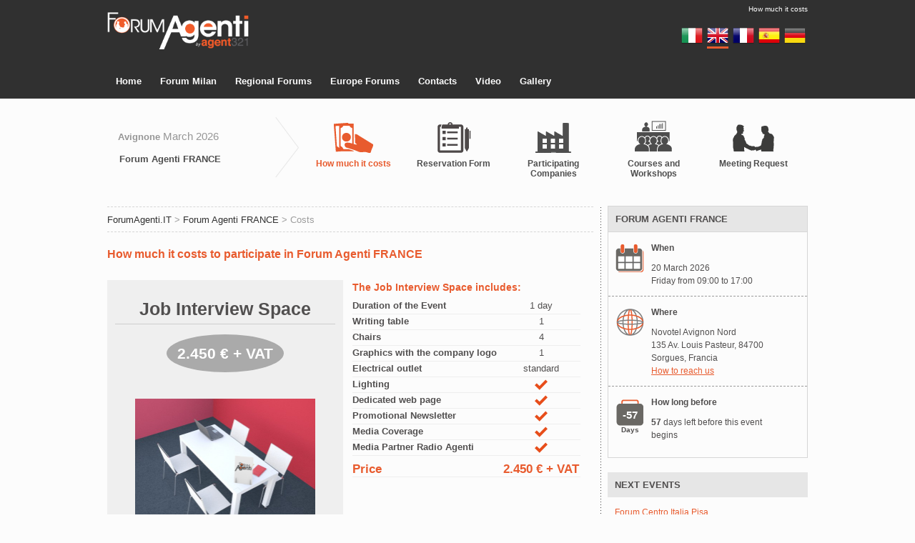

--- FILE ---
content_type: text/html; charset=UTF-8
request_url: https://www.forumagenti.it/en/Forum-Agenti-FRANCIA/Costi
body_size: 23943
content:
<!DOCTYPE html>
<html lang="en">
<head class="main-layout">
<script type="text/javascript">
var speedKit = {
  appName: 'crimson-frost-32',
  whitelist: [
/* START Default Whitelist */
    {
      host: /forumagenti\.it$/
    }
/* END Default Whitelist */
  ],
  blacklist: [
/* START Not Static Content */
    {
      contentType: ['document']
    },
/* END Not Static Content */
],
};
!function(e,t,n,r,i,o,a){"use strict";var s="baqend-speedkit",c=s+"-user-id",u=s+"-session-id",d=s+"-session-index",l=s+"-session-timestamp";function p(e,t,n,r){return Promise.resolve(e).then((function(e){return new Promise((function(i,o){var a=e.transaction(t,n),s=Promise.resolve(r(a.objectStore(t)));a.oncomplete=function(){return s.then(i)},a.onabort=a.onerror=function(){return o(a.error)}}))}))}function f(e,t,n){return p(e,t,"readwrite",n)}function g(e,t){return t&&"/"!==t?""+(""+(t.lastIndexOf("/")===t.length-1?t.substr(0,t.length-1):t))+((0===e.indexOf("/")?"":"/")+e):e}var v=function(){function e(e){this.dbp=null,this.cacheName=g(s,e),this.dbp=this.openDb()}return e.prototype.get=function(e){return(t=this.db(),n="baqend-speedkit-store",r=function(t){return t.get(e)},p(t,n,"readonly",r)).then((function(e){return e.result||null}));var t,n,r},e.prototype.set=function(e,t){return f(this.db(),"baqend-speedkit-store",(function(n){return n.put(t,e)&&void 0}))},e.prototype.clear=function(){return Promise.all([(e=this.db(),t="baqend-speedkit-store",f(e,t,(function(e){return e.clear()})).then((function(){})))]).then((function(){}));var e,t},e.prototype.disconnect=function(){var e=this;return this.dbp?this.dbp.then((function(t){e.dbp=null,t.close()})):Promise.resolve()},e.prototype.db=function(){return this.dbp||(this.dbp=this.openDb()),this.dbp},e.prototype.openDb=function(){var e=this,t=indexedDB.open(this.cacheName,1);return t.onupgradeneeded=function(e){var n=e.oldVersion,r=t.result;if(n<1){if(!r)return;try{r.createObjectStore("baqend-speedkit-store")}catch(i){}}},this.openRequest(t).then((function(t){return t.onclose=function(){e.dbp=null},t.onerror=function(){e.dbp=null},t.onversionchange=function(n){n.newVersion||(e.dbp=null,t.close())},t}))},e.prototype.openRequest=function(e){return new Promise((function(t,n){e.onsuccess=function(){return t(e.result)},e.onerror=function(){return n(e.error)},e.onblocked=function(){return n(e.error)}}))},e}();!function(){function e(){this.map=new Map}e.prototype.get=function(e){return Promise.resolve(this.map.get(e)||null)},e.prototype.set=function(e,t){return this.map.set(e,t),Promise.resolve()},e.prototype.clear=function(){return this.map.clear(),Promise.resolve()}}();function h(t){"complete"!==e.readyState?window.addEventListener("load",(function(){return t()})):t()}var m=1e5;function y(e,n){var r=function(e,t){void 0===t&&(t=m);var n=JSON.stringify(e),r=n.length;if(r<=t)return[e,n];var i=[],o=[];Object.keys(e).forEach((function(t){var n=JSON.stringify(e[t]);i.push({name:t,size:n.length})})),i.sort((function(e,t){return t.size-e.size}));for(var a=0;r>t&&i[a];)delete e[i[a].name],r-=i[a].size,o.push(i[a].name),a+=1;return e.truncatedKeys=o,[e,JSON.stringify(e)]}(n),i=r[0],o=r[1];try{if(t.sendBeacon&&t.sendBeacon(e,o))return}catch(c){}i.xhrFallback=!0;var a=JSON.stringify(i),s=new XMLHttpRequest;s.open("POST",e,!0),s.setRequestHeader("Content-Type","text/plain;charset=UTF-8"),s.send(a)}function S(e,t){return!(Array.isArray(e)&&!Array.isArray(t)||!Array.isArray(e)&&Array.isArray(t))&&!(typeof e!=typeof t)&&(Array.isArray(e)?e.length===t.length:"object"==typeof e?function(e,t){var n=0,r=0;for(var i in e)if(Object.prototype.hasOwnProperty.call(e,i)&&(n+=1,!S(e[i],t[i])))return!1;for(var i in t)r+=1;return n===r}(e,t):e===t)}function w(t){"loading"===e.readyState?e.addEventListener("DOMContentLoaded",(function(){return t()})):setTimeout(t,0)}function b(t){e.querySelector("html.speed-kit-dynamic-loaded")?setTimeout(t,0):e.addEventListener("speed-kit-loaded",(function(){return t()}))}var k=function(){function e(){this.dataLayerObservers=[]}return e.prototype.onDataLayer=function(e){if(!this.dataLayerObservers.length){var t=this.dataLayerObservers;this.observeDataLayer((function(){for(var e=function(e){var t=n;setTimeout((function(){e.apply({},t)}),0)},n=arguments,r=0,i=t;r<i.length;r++){var o=i[r];e(o)}}))}this.dataLayerObservers.push(e)},e.prototype.onDataLayerReady=function(e){this.waitForDataLayer(e)},e.prototype.observeDataLayer=function(e){w(this.initDataLayer.bind(this,e))},e.prototype.initDataLayer=function(){var e=arguments[0];this.waitForDataLayer((function(){var t=window.dataLayer,n=t.push;t.push=function push(){var r=Array.prototype.slice.call(arguments),i=n.apply(t,r);return e.apply(t,r),i};for(var r=0;r<t.length;r+=1)e.call(t,t[r])}))},e.prototype.waitForDataLayer=function(e){var t=this;window.dataLayer?e():setTimeout((function(){t.waitForDataLayer(e)}),500)},e}();function T(e){return void 0===e&&(e=25),function(e){var t=[];t.length=e;var n=0;for(;n<e;)t[n]=0,n+=1;return t}(e).map((function(){return Math.floor(62*Math.random())})).map((function(e){return"ABCDEFGHIJKLMNOPQRSTUVWXYZabcdefghijklmnopqrstuvwxyz0123456789"[e]})).join("")}function I(){for(var e=[],t=0;t<arguments.length;t++)e[t]=arguments[t];var n={};return e.forEach((function(e){Object.keys(e).forEach((function(t){return n[t]=e[t]}))})),n}var C={performanceOnly:!1,stripAllParameter:!1,noCookies:!1,noTracking:!1,pageDisabled:!1};function N(){var e=I({},C);return r.rumTracking?"boolean"==typeof r.rumTracking?e:I(e,r.rumTracking):I(e,{noTracking:!0})}function P(e){var t=null;if("undefined"!=typeof Storage)try{t=localStorage.getItem(e)}catch(n){}return t}function E(e){void 0===e&&(e=!0);var t,n=e?T():"",r=0;if((t=P(l))&&(Date.now()-parseInt(t,10))/1e3<=1800){n=P(u);var i=""+(P(d)||-1);r=parseInt(i,10)+1}return[n,r]}function L(e,t){if("undefined"!=typeof Storage)try{localStorage.setItem(e,t)}catch(n){}}var D,O=[c,"baqend-speedkit-config"];function R(){return!("1"!==P("baqend-speedkit-sk-opt-out")&&!window.deactivateSpeedKit)}function A(t,n){if(!(R()||(L(t,n),N().noCookies||O.indexOf(t)<0))){var i=r.cookieLifetime||180,o=new Date(Date.now()+24*i*60*60*1e3).toUTCString();try{e.cookie=t+"="+n+"; expires="+o+"; path=/; SameSite=Lax; Secure"}catch(a){}}}function x(t,n){void 0===n&&(n=!0);var r=P(t),i=function(t){try{var n=new RegExp(t+"=([^,;]*)"),r=e.cookie.match(n);return r&&r[1]?r[1]:null}catch(i){}return null}(t),o=r||i;return o&&r!==i&&n&&A(t,o),o}function K(e){return void 0===e&&(e=!0),x(c,e)||T()}function B(e){return"reason"in e}function U(e,t){!function(){if(window.SpeedKit&&window.SpeedKit.track)return;var e=N(),t=!(e.noTracking||e.performanceOnly);if(window.SpeedKit=window.SpeedKit||{},window.SpeedKit.navigateId=window.SpeedKit.navigateId||""+T(32),window.SpeedKit.group=window.SpeedKit.group||"sk",window.SpeedKit.track=F,!window.SpeedKit.sessionId&&t){var n=E(),r=n[0],i=n[1];window.SpeedKit.sessionId=r,window.SpeedKit.sessionIndex=i}t&&(window.SpeedKit.userId=window.SpeedKit.userId||K())}();var n={timestamp:Date.now(),type:t,message:"Install.js",stackTrace:"null"};if(function(e){return!!e&&("reason"in e||"message"in e)}(e)){var r=B(e)?e.reason.message||JSON.stringify(e.reason):e.message,i=B(e)?e.reason.stack:e.stack;n.message="Install.js: "+r,n.stackTrace=i||"null"}!function(e){G("jsErrors",[e])}(n)}function F(e,t,n){G("events",[{action:""+e,label:""+t,value:isNaN(Number(n))?0:Number(n)}])}function G(e,t){var n=N();if(!n.noTracking){var i={sessionId:SpeedKit.sessionId,userId:SpeedKit.userId},o={piId:SpeedKit.navigateId,testGroup:SpeedKit.group};o[e]=t;var a=n.performanceOnly?o:I(o,i);y("https://"+(r.appDomain||"{}.app.baqend.com".replace("{}",r.appName))+"/v1"+"/rum/pi",a)}}!function(e){e.SNIPPET="snippet",e.CONFIG="skConfig",e.RUMPLUGIN="rum",e.JSTRACKINGPLUGIN="js",e.DFCONFIG="dfConfig",e.MERGE="merge",e.CHANGEDETECTION="cd",e.DYNAMICFETCHER="df",e.BLOCKINGNOTRELEASED="blockingScriptNotReleased",e.MAINNOTMERGED="mainNotMerged",e.SERVICEWORKER="sw"}(D||(D={}));var q=function(){function e(e){this.rumController=e,this.triggerFunctions={domInteractive:this.rumController.onDOMInteractive,load:this.rumController.onLoad,speedKitLoaded:this.rumController.onSpeedKitLoaded,dataLayer:this.rumController.onDataLayer.bind(this.rumController),dataLayerReady:this.rumController.onDataLayerReady.bind(this.rumController),visibilityHidden:this.rumController.onVisibilityHidden,dfDataReady:this.rumController.onDfDataReady,leavePage:this.rumController.onLeavePage.bind(this.rumController),gaReady:this.rumController.onGaReady.bind(this.rumController),gaTracking:this.rumController.onGaTracking.bind(this.rumController),click:this.rumController.onClick,nextTick:this.rumController.onNextTick,softNavigation:this.rumController.onSoftNavigation.bind(this.rumController)}}return e.prototype.initPlugin=function(e){if(e.shouldExecute)try{if(!e.shouldExecute())return}catch(n){U(n,D.RUMPLUGIN)}e.type||(e.type="Data");"string"==typeof e.on?e.on=this.triggerFunctions[e.on]||this.getUnknownTriggerFunction(e.on):e.on=e.on||function(e){return e()};var t=this.generateCallbackFunction(e);try{e.on(t,this.rumController)}catch(n){U(n,D.RUMPLUGIN)}},e.prototype.generateCallbackFunction=function(e){var t=this;return function(){for(var n=[],r=0;r<arguments.length;r++)n[r]=arguments[r];if(e.track){var i=[t.rumController].concat(n);try{e.track.apply(e,i)}catch(c){U(c,D.RUMPLUGIN)}}else if(e.key&&(e.set||e.append||e.setTiming)){var o,a=t.getControllerFunction(e),s=t.getTrackingFunction(e);try{o=s.apply(e,n)}catch(c){U(c,D.RUMPLUGIN)}null!=o&&a.call(t.rumController,e.key,o)}}},e.prototype.getControllerFunction=function(e){return e.setTiming?this.rumController.setTiming:e.set?this.rumController.set:this.rumController.append},e.prototype.getTrackingFunction=function(e){return e.setTiming||e.set||e.append},e.prototype.getUnknownTriggerFunction=function(e){var t=this,n=function(r){null!==t.resolvePluginVariable(e)?r():setTimeout((function(){return n(r)}),200)};return n},e.prototype.resolvePluginVariable=function(e){for(var t=e.replace(/\[(\w+)\]/g,".$1"),n=(t=t.replace(/^\./,"")).split("."),r=window,i=0,o=n;i<o.length;i++){var a=o[i];if("object"!=typeof r||null==r)break;r=r[a]}return r||null},e}();function M(t){e.addEventListener("visibilitychange",(function(){"hidden"===e.visibilityState&&t()}),!0)}function H(t){SpeedKit&&SpeedKit.dynamicBlocks&&SpeedKit.dynamicBlocks.complete&&SpeedKit.dynamicBlocks.dataComplete||!e.querySelector("html.speed-kit-dynamic-loading")?setTimeout(t,0):e.addEventListener("dynamic-fetcher-data-ready",(function(){return t()}))}var j=function(){function t(){this.callbacks=[],this.unloaded=!1}return t.prototype.init=function(){var t=this;e.addEventListener("visibilitychange",(function(){"hidden"===e.visibilityState?t.prepareBeforeLeaving("visibilityChange"):"visible"===e.visibilityState&&(t.unloaded=!1)})),"onpagehide"in window?window.addEventListener("pagehide",(function(){return t.prepareBeforeLeaving("pagehide")})):(window.addEventListener("beforeunload",(function(){return t.prepareBeforeLeaving("beforeunload")})),window.addEventListener("unload",(function(){return t.prepareBeforeLeaving("unload")})))},t.prototype.onLeavePage=function(e){this.callbacks.push(e)},t.prototype.executeRemainingCallbacks=function(){if(!this.unloaded)for(var e=0,t=this.callbacks;e<t.length;e++){(0,t[e])()}},t.prototype.prepareBeforeLeaving=function(e){var t=SpeedKit;this.executeRemainingCallbacks(),he(t,e),this.unloaded=!0},t.prototype.isUnloaded=function(){return this.unloaded},t}(),W=function(){function e(){this.gaObserver=[]}return e.prototype.onGaTracking=function(e){if(!this.gaObserver.length){var t=this.gaObserver;this.observeGa((function(){for(var e=0,n=t;e<n.length;e++){var r=n[e];r.apply({},arguments)}}))}this.gaObserver.push(e)},e.prototype.onGaReady=function(e){w(this.waitForGa.bind(this,e))},e.prototype.observeGa=function(e){w(this.initGa.bind(this,e))},e.prototype.initGa=function(){var e=this,t=arguments[0];this.waitForGa((function(){window.ga.getAll().forEach((function(n){var r=n.get("sendHitTask");n.set("sendHitTask",(function(n){r.call(e,n),t.call(e,n)}))}))}))},e.prototype.waitForGa=function(e){var t=this,n=window.ga;n?n((function(){return e()})):setTimeout((function(){return t.waitForGa(e)}),500)},e}();function V(e){return e.className?"object"==typeof e.className?e.className.animVal:e.className:""}function J(e){return e.getAttribute("formAction")||e.getAttribute("action")||e.getAttribute("href")||e.getAttribute("src")||e.getAttribute("code")||e.getAttribute("codebase")||""}function z(e){window.addEventListener("click",(function(t){if(t.isTrusted){var n,r=t.target;r&&e({element:n=r,elementClasses:V(n),elementId:n.getAttribute("for")||n.id||"",elementTarget:n.getAttribute("formTarget")||n.getAttribute("target")||"",elementUrl:J(n)})}}),{passive:!0,capture:!0})}function _(e){setTimeout(e,0)}var X,Y=function(){function e(){this.callbacks=[],this.currentUrl=location.href,"undefined"!=typeof URL&&this.init()}return e.prototype.init=function(){var e=this,t=window.history.pushState,n=window.history.replaceState,r=function(t){try{e.triggerHistoryChange(t)}catch(n){U(n,D.RUMPLUGIN)}};window.history.pushState=function(){var e=Array.prototype.slice.call(arguments);t.apply(window.history,e);var n=e[2];n&&r(n)},window.history.replaceState=function(){var e=Array.prototype.slice.call(arguments);n.apply(window.history,e);var t=e[2];t&&r(t)},window.addEventListener("popstate",(function(e){r(window.location.href)}))},e.prototype.onSoftNavigation=function(e){this.callbacks.push(e)},e.prototype.triggerCallbacks=function(){var e=this;setTimeout((function(){for(var t=0,n=e.callbacks;t<n.length;t++){var r=n[t];try{r()}catch(i){U(i,D.RUMPLUGIN)}}}),0)},e.prototype.triggerHistoryChange=function(e){var t=new URL(e,location.href),n=new URL(this.currentUrl,location.href);this.currentUrl=t.href,t.hash="",n.hash="",t.href!==n.href&&this.triggerCallbacks()},e}();!function(e){e.Override="override",e.Append="append",e.Force="force",e.Once="once"}(X||(X={}));var $,Q,Z,ee,te,ne,re,ie,oe,ae=function(){function e(e,t,n){this.beaconIndex=0,this.sendingScheduled=!1,this.init=this.getInit(e,t),this.sentTracking=Object.create(this.init),this.unsentTracking={},this.customTimers={},this.shouldTrackPI=n,this.dataLayerHandler=new k,this.leavePageHandler=new j,this.historyHandler=new Y,this.gATrackingHandler=new W,this.customDimensions=[{name:"customPiDimensions",type:"PiDimension",dimensionData:{}},{name:"customSessionDimensions",type:"SessionDimension",dimensionData:{}}],this.enforcedTopLevelAttributes=[{key:"pageType",defaultValue:"None"}],this.onDOMInteractive=w,this.onLoad=h,this.onSpeedKitLoaded=b,this.onGaReady=this.gATrackingHandler.onGaReady.bind(this.gATrackingHandler),this.onGaTracking=this.gATrackingHandler.onGaTracking.bind(this.gATrackingHandler),this.onDataLayer=this.dataLayerHandler.onDataLayer.bind(this.dataLayerHandler),this.onDataLayerReady=this.dataLayerHandler.onDataLayerReady.bind(this.dataLayerHandler),this.onDfDataReady=H,this.onVisibilityHidden=M,this.onLeavePage=this.leavePageHandler.onLeavePage.bind(this.leavePageHandler),this.onClick=z,this.onNextTick=_,this.onSoftNavigation=this.historyHandler.onSoftNavigation.bind(this.historyHandler),this.pluginHandler=new q(this)}return e.prototype.initializePlugins=function(){var e=this.getPlugins();this.initCustomTimerData(e),this.initCustomDimensionData(e),this.initEnforcedTopLevelAttributes(e),e.forEach(this.pluginHandler.initPlugin,this.pluginHandler),this.leavePageHandler.init()},e.prototype.reinitialize=function(e,t){this.init=this.getInit(e,t),this.sentTracking=Object.create(this.init),this.unsentTracking={},this.beaconIndex=0,this.shouldTrackPI=!N().pageDisabled&&"B"!==r.group},e.prototype.reportEvent=function(e,t,n,r){if(!(void 0===t||t<0)&&(this.reportTracking(e,t),void 0!==r&&n)){var i=r-t;if(i<0)return;this.reportTracking(n,i)}},e.prototype.sendCurrentTracking=function(e){if((e||!(this.beaconIndex>=90))&&!N().noTracking){var t=this.getUnsentTracking();if(t){e&&(t.unloadType=e,this.sentTracking.unloadType=e);var n="";0===t.beaconIndex&&(n="?pi=1"+(this.shouldTrackPI?"&bqpi=1":"")),this.shouldTrackPI=!1,y(r.appURL+"/rum/pi"+n,t)}}},e.prototype.updateBaseDimension=function(e,t){this.init[e]=t},e.prototype.trackCustomEvent=function(e,t,n,r){void 0===r&&(r=!0);var i={action:""+e,label:""+t,value:isNaN(Number(n))?0:Number(n)};this.reportTracking("events",i,X.Append),r&&this.sendCollapsed()},e.prototype.set=function(e,t,n,r){var i;void 0===n&&(n=!0),void 0===r&&(r=!1),i="boolean"==typeof r?r?X.Force:X.Override:r;var o=this.reportTracking(e,t,i);return n&&this.sendCollapsed(),o},e.prototype.setTiming=function(e,t,n,r){return void 0===n&&(n=!0),void 0===r&&(r=!1),"number"==typeof t?this.set(e,t-this.init.navigationStart,n,r):this.set(e,t,n,r)},e.prototype.append=function(e,t,n){void 0===n&&(n=!0),this.reportTracking(e,t,X.Append),n&&this.sendCollapsed()},e.prototype.getBeaconIndex=function(){return this.beaconIndex},e.prototype.calculateRelative=function(e){if(void 0!==e)return e-this.init.navigationStart},e.prototype.reportTracking=function(e,t,n){if(void 0===n&&(n=X.Override),null==t||""===t)return!1;var r=this.customDimensions.filter((function(t){return t.dimensionData.hasOwnProperty(e)}))[0];if(r)return this.reportCustomDimension(e,t,r.type);if(this.customTimers.hasOwnProperty(e))return this.reportCustomTimer(e,t);if(n===X.Append){var i=Array.isArray(t)?t:[t],o=void 0!==this.unsentTracking[e]?this.unsentTracking[e]:[],a=Array.isArray(o)?o:[o];return this.unsentTracking[e]=a.concat(i),!0}return!(!Array.isArray(t)&&S(t,this.sentTracking[e])&&n!==X.Force)&&((!this.sentTracking.hasOwnProperty(e)||n!==X.Once)&&(this.unsentTracking[e]=t,!0))},e.prototype.reportCustomDimension=function(e,t,n){var r="string"==typeof t?t:JSON.stringify(t),i=this.customDimensions.filter((function(e){return e.type===n}))[0];if(!i)return!1;if(i.dimensionData[e]&&"null"!==i.dimensionData[e])return!1;i.dimensionData[e]=r;var o=this.unsentTracking[i.name]||{};return o[e]=r,this.unsentTracking[i.name]=o,!0},e.prototype.reportCustomTimer=function(e,t){if("number"!=typeof t)return!1;if(this.customTimers[e]&&-1!==this.customTimers[e])return!1;this.customTimers[e]=t;var n=this.unsentTracking.customTimers||{};return n[e]=t,this.unsentTracking.customTimers=n,!0},e.prototype.getPlugins=function(){return window.SpeedKit&&window.SpeedKit.rumPlugins?window.SpeedKit.rumPlugins:[]},e.prototype.initEnforcedTopLevelAttributes=function(e){var t=this;this.enforcedTopLevelAttributes.forEach((function(n){!!e.filter((function(e){return e.key===n.key})).length||t.reportTracking(n.key,n.defaultValue)}))},e.prototype.initCustomDimensionData=function(e){var t=this;e.forEach((function(e){e.key&&(t.customDimensions.every((function(t){return t.type!==e.type}))||t.enforcedTopLevelAttributes.filter((function(t){return t.key===e.key})).length||t.reportCustomDimension(e.key,"null",e.type))}))},e.prototype.initCustomTimerData=function(e){var t=this;e.forEach((function(e){e.key&&"CustomTimer"===e.type&&(t.customTimers[e.key]=-1)}))},e.prototype.getUnsentTracking=function(){if(0===Object.keys(this.unsentTracking).length)return null;var e=Object.create(null);for(var t in this.init)Object.prototype.hasOwnProperty.call(this.init,t)&&(e[t]=this.init[t]);for(var t in e.beaconIndex=this.beaconIndex,this.unsentTracking)Object.prototype.hasOwnProperty.call(this.unsentTracking,t)&&(this.sentTracking[t]=Array.isArray(this.unsentTracking[t])&&Array.isArray(this.sentTracking[t])?this.sentTracking[t].concat(this.unsentTracking[t]):this.unsentTracking[t],e[t]=this.unsentTracking[t]);return this.unsentTracking=Object.create(null),this.beaconIndex+=1,e},e.prototype.sendCollapsed=function(){var e=this;this.leavePageHandler.isUnloaded()?this.sendCurrentTracking():this.sendingScheduled||(this.sendingScheduled=!0,setTimeout((function(){e.sendingScheduled=!1,e.sendCurrentTracking()}),100))},e.prototype.getInit=function(e,t){return N().performanceOnly?e:I(e,t)},e.prototype.getTrackedData=function(){var e=Object.create(null);for(var t in this.init)Object.prototype.hasOwnProperty.call(this.init,t)&&(e[t]=this.init[t]);for(var t in this.sentTracking)Object.prototype.hasOwnProperty.call(this.sentTracking,t)&&(e[t]=this.sentTracking[t]);return e},e}();function se(e){return parseFloat((1-e).toFixed(2))}function ce(){var e=t.userAgent;return e.indexOf("Safari")>-1&&-1===e.indexOf("Edge")&&-1===e.indexOf("Chrome")}function ue(){return!ce()&&"undefined"!=typeof PerformanceNavigationTiming&&!!performance.getEntriesByType}function de(){var e=performance.navigation;if(!ue())return le(e.type);var t=performance.getEntriesByType("navigation");return t[0]&&"toJSON"in t[0]?te[t[0].type]:le(e.type)}function le(e){return"number"!=typeof e?te[e]:e}function pe(){return window.performance?performance.timing.navigationStart||Math.trunc(performance.timeOrigin):0}function fe(e){var t=function(){var e=window.performance.timing;if(!ue())return e;var t=performance.getEntriesByType("navigation");if(t[0]&&"toJSON"in t[0])return t[0].toJSON();return e}(),n=window.performance.timing,r="entryType"in t,i={};for(var o in t)if("number"==typeof t[o]){var a=0!==t[o],s=n&&("number"!=typeof n[o]||0!==n[o]);a||s?r?i[o]=Math.trunc(t[o]):t[o]>=e&&(i[o]=t[o]-e):i[o]=-1}else i[o]=t[o];return i.navigationStart=e,i.domLoading=n.domLoading-e,i.ttfb=r?i.responseStart:n.domLoading-e,i}function ge(e,t){e.lastNavigate.cdnBackendTime&&t.set("cdnBackendTime",e.lastNavigate.cdnBackendTime,!1),e.lastNavigate.cdnPoP&&t.set("cdnPop",""+e.lastNavigate.cdnPoP,!1);var n=function(){var e=null;try{e=new URL(r.sw||"",window.location.origin).searchParams.get("r")}catch(t){}return e}();n&&t.set("configVersion",""+n,!1)}function ve(e,t){var n,i,o;e.controllingServiceWorker&&t.set("controllingSw",e.controllingServiceWorker,!1),e.lastNavigate.applicationState&&t.set("applicationState",e.lastNavigate.applicationState,!1),e.lastNavigate.responseCause!==$.Unknown&&t.set("responseCause",e.lastNavigate.responseCause,!1)&&t.set("responseSource",e.lastNavigate.responseSource,!1,!0),e.lastNavigate.disconnectCause!==ee.None&&e.lastNavigate.disconnectCause!==ee.DashboardDisabled&&t.set("disconnectCause",e.lastNavigate.disconnectCause,!1),"number"==typeof e.split&&t.set("split",(n=e.group,i=e.split,o="A"===n&&"number"==typeof r.secondarySplit?"B"===r.secondaryGroup?se(r.secondarySplit):r.secondarySplit:1,i*o),!1),"complete"===e.readyState&&e.lastNavigate.splitTestId!==e.splitTestId&&t.set("actualTestId",""+e.lastNavigate.splitTestId,!1),"complete"===e.readyState&&e.lastNavigate.group!==e.group&&t.set("actualTestGroup",""+e.lastNavigate.group,!1)}function he(n,i){var o,a=n.rumController,s=!!r.secondaryGroup,c=window.devicePixelRatio,u=n.lastNavigate.responseCause===$.BfCache,d=s?n.splitTestId+"-"+r.secondaryTestId:n.splitTestId,l=function(){if(N().stripAllParameter)return location.href.replace(/\?.*/,"?redacted");if(N().stripParameters){var e=new URL(location.href);return N().stripParameters.forEach((function(t,n){var r=new URL(location.href).searchParams.get(t)||"",i=r.length?t+"="+r:t;e.search=e.search.replace(new RegExp("(\\?|&)"+i),"$1redacted-"+n)})),e.href}return location.href}();s&&a.updateBaseDimension("testGroup",r.group+"-"+r.secondaryGroup);var p=N().performanceOnly?0:n.sessionIndex;a.set("sessionIndex",p,!1);var f=pe();a.reportEvent("snippetExecution",n.executionTime-f),a.set("url",l,!1,X.Once),a.set("userAgent",t.userAgent,!1),a.set("referrer",e.referrer,!1),a.set("testId",d||"None",!1),a.set("responseSource",n.lastNavigate.responseSource,!1),a.set("assetSource",n.lastNavigate.assetSource,!1),a.set("assetCause",n.lastNavigate.assetCause,!1),a.set("firstLoad",n.lastNavigate.firstLoad,!1),a.set("disabled",n.disabled,!1),a.set("swSupported",n.swSupported,!1),a.set("skSupported",n.skSupported,!1),a.set("screenResolution",n.screenResolution,!1,X.Once),a.set("documentVisible","visible"===e.visibilityState,!1,X.Once),a.set("variation",n.lastNavigate.variation,!1),a.set("pageTypeEnabled",n.pageTypeEnabled,!1,X.Once),a.set("devicePixelRatio",c,!1),a.set("inControlGroup",r.isControlGroup,!1),a.set("inIFrame",window.top!==window,!1),a.set("supportsTouch","ontouchend"in e,!1),ve(n,a),void 0===typeof window.performance||u||(function(e){var t=pe(),n=fe(t);e.set("navigationStart",t,!1),e.set("secureConnectDuration",n.secureConnectionStart>=0&&n.connectEnd>=0?n.connectEnd-n.secureConnectionStart:-1,!1),e.reportEvent("unload",n.unloadEventStart,"unloadDuration",n.unloadEventEnd),e.reportEvent("domainLookup",n.domainLookupStart,"domainLookupDuration",n.domainLookupEnd),e.reportEvent("connect",n.connectStart,"connectDuration",n.connectEnd),e.reportEvent("redirect",n.redirectStart,"redirectDuration",n.redirectEnd),e.reportEvent("response",n.responseStart,"responseDuration",n.responseEnd),e.reportEvent("load",n.loadEventStart,"loadDuration",n.loadEventEnd),e.reportEvent("domContentLoaded",n.domContentLoadedEventStart,"domContentLoadedDuration",n.domContentLoadedEventEnd),e.reportEvent("request",n.requestStart),e.reportEvent("fetch",n.fetchStart),e.reportEvent("ttfb",n.ttfb),e.reportEvent("domComplete",n.domComplete),e.reportEvent("domInteractive",n.domInteractive),e.reportEvent("workerStart",n.workerStart)}(a),function(e){var t=de();void 0!==t&&e.set("navigationType",t,!1)}(a),function(e){if("undefined"!=typeof PerformancePaintTiming&&window.performance.getEntriesByType){var t=performance.getEntriesByType("paint");if(t&&t.length){var n=t.find((function(e){return"first-paint"===e.name})),r=t.find((function(e){return"first-contentful-paint"===e.name}));e.set("firstPaint",n?Math.round(n.startTime):-1,!1),e.set("firstContentfulPaint",r?Math.round(r.startTime):-1,!1)}}else if(void 0!==window.performance){var i=performance.timing.msFirstPaint;i&&(e.setTiming("firstPaint",i,!1),e.setTiming("firstContentfulPaint",i,!1))}}(a)),u||(ge(n,a),function(e,t){var n=e.lastNavigate?e.lastNavigate.timings:null;n&&(t.setTiming("speedKitFetchEvent",n.eventStart,!1),t.setTiming("speedKitHandle",n.handleStart,!1),t.setTiming("speedKitBlacklistHandler",n.blacklistHandler,!1),t.setTiming("speedKitDisabledPageHandler",n.disabledPageHandler,!1),void 0!==n.handleStart&&void 0!==n.handleEnd&&t.set("speedKitHandleDuration",n.handleEnd-n.handleStart,!1),void 0!==n.cacheStart&&void 0!==n.cacheEnd&&t.reportEvent("speedKitCacheLookup",n.cacheStart-n.handleStart,"speedKitCacheLookupDuration",n.cacheEnd-n.handleStart),void 0!==n.fetchStart&&void 0!==n.fetchEnd&&t.reportEvent("speedKitFetchCall",n.fetchStart-n.handleStart,"speedKitFetchCallDuration",n.fetchEnd-n.handleStart))}(n,a),a.set("originTTFB",n.lastNavigate.originTTFB,!1),a.set("assetTTFB",n.lastNavigate.assetTTFB,!1),a.set("redirectList",null===(o=n.lastNavigate.redirectList)||void 0===o?void 0:o.map((function(e){return e.url})),!1,X.Once)),i?a.sendCurrentTracking(i):a.sendCollapsed()}function me(){return!!e.querySelector(".speed-kit-dynamic-loading,.speed-kit-dynamic-loaded")}function ye(e,t,n){var r=N();return!r.noTracking&&!r.performanceOnly&&(A(c,e),A(u,t),A(d,""+n),A(l,Date.now().toString()),!0)}function Se(e){var t,n=!1,r=!1,i=function(){n&&r&&he(e)};h((function(){setTimeout((function(){n=!0,i()}))})),function(e,t){"complete"!==e.readyState?window.addEventListener("speed-kit-completed",t,{once:!0}):t()}(e,(function(){r=!0,i()})),t=function(){i()},"undefined"!=typeof PerformancePaintTiming&&window.performance.getEntriesByType&&performance.getEntriesByType("paint").length>0||"undefined"==typeof PerformanceObserver||"undefined"==typeof PerformancePaintTiming?t():new PerformanceObserver(t).observe({entryTypes:["paint"]}),window.addEventListener("pageshow",(function(e){if(e.persisted){var t=E(),n=t[0],r=t[1];SpeedKit.navigateId=""+T(32),SpeedKit.lastNavigate.responseCause=$.BfCache,SpeedKit.lastNavigate.responseSource=me()?ne.AssetAPI:ne.Origin,SpeedKit.sessionIndex=r,SpeedKit.executionTime=Date.now();var i=performance.timing.navigationStart||performance.timeOrigin,o={sessionId:n,userId:SpeedKit.userId},a={navigationStart:i,testGroup:SpeedKit.group,piId:SpeedKit.navigateId};SpeedKit.lastNavigate.firstLoad=!1,SpeedKit.rumController.reinitialize(a,o),ye(SpeedKit.userId,n,r),he(SpeedKit)}}))}function we(t,n,r){var i;void 0===r&&(r={}),"function"==typeof CustomEvent?i=new CustomEvent(t,{detail:r}):(i=e.createEvent("CustomEvent")).initCustomEvent(t,!0,!0,r),n.dispatchEvent(i)}function be(e){e.readyState!==re.Complete&&(e.readyState===re.Loading&&(e.readyState=re.Prepared,we("speed-kit-prepared",window)),setTimeout((function(){e.readyState=re.Complete,we("speed-kit-completed",window)})))}function ke(e,t,n,r){void 0===r&&(r=1e3);var i=!1;return n&&setTimeout((function(){return i?null:n()}),r),new Promise((function(n,r){var o=new MessageChannel,a=o.port1,s=o.port2;a.onmessage=function(e){i=!0,n(e.data)},a.onmessageerror=function(e){return r(e.data)},e.postMessage(t,[s])}))}function Te(e,t){ke(e,{type:"get-navigate-info",clientURL:location.href},(function(){t.lastNavigate.responseSource=me()?ne.AssetAPI:ne.Origin,t.lastNavigate.responseCause=$.NoSwResponse,be(t)})).catch((function(e){return U(e,D.SNIPPET),null})).then((function(e){!function(e,t){if(!t||"wasCacheHit"in t)return;if("reason"in t)return e.lastNavigate.applicationState=t.applicationState,e.lastNavigate.errorMessage=t.reason,void(t.applicationState===ie.FAILED&&(e.lastNavigate.responseCause=$.SwFailed));t.firstLoad=e.lastNavigate.firstLoad;var n=t.responseSource===ne.Origin,r=[$.NoMatchingNavigate,$.SwBooting,$.NoNavigate,$.Unknown].includes(t.responseCause);e.lastNavigate=Object.assign(e.lastNavigate,t),n&&me()&&(e.lastNavigate.responseSource=r?ne.AssetAPI:ne.SDN)}(t,e),be(t)}))}function Ie(e){return fetch(r.appURL+"/config/VAPIDPublicKey").then((function(e){return e.arrayBuffer()})).then((function(e){return{applicationServerKey:e,userVisibleOnly:!0}})).then((function(t){return e.subscribe(t)})).then((function(e){var t={subscription:e,devicetype:"WebPush"};return fetch(r.appURL+"/db/Device/register",{method:"POST",credentials:"include",body:JSON.stringify(t),headers:{"Content-Type":"application/json"}})})).then((function(e){return 200===e.status}),(function(){return!1}))}function Ce(){return"Notification"in window?Notification.requestPermission().then((function(e){return"denied"===e?"denied":"granted"!==e?"undecided":t[n].ready.then((function(e){var t=e.pushManager;return function(e){return e.getSubscription().then((function(e){return!!e}))}(t).then((function(e){return!!e||Ie(t)}))})).then((function(e){return e?"registered":"unregistered"}))})):Promise.resolve("unsupported")}function Ne(e){var r=t[n];if(r)return r.ready.then((function(t){var n;if(t.active&&"activated"===t.active.state)return t.active.postMessage(e);null===(n=t.active)||void 0===n||n.addEventListener("statechange",(function(){var n;"activated"===(null===(n=t.active)||void 0===n?void 0:n.state)&&t.active.postMessage(e)}))}))}function Pe(e){return e?new URL(e,location.origin).pathname:e}function Ee(e){var n;null===(n=Ne({type:"update-device",data:e}))||void 0===n||n.catch((function(e){return U(e,D.SNIPPET)}));try{!function(e){if("B"===r.group)return;var n=Pe(r.scope),i=t.userAgent,o=new v(n);o.set("/com.baqend.speedkit.device",{device:e,userAgent:i}).catch((function(e){return U(e,D.SNIPPET)})).then((function(){return o.disconnect().catch((function(e){return U(e,D.SNIPPET)}))}))}(e)}catch(i){U(i,D.SNIPPET)}}function Le(e){var r=t[n].controller;r&&r.postMessage({type:"bypass-deactivation",data:e})}function De(){var e=t[n];e&&e.controller&&e.controller.postMessage({type:"connect"})}function Oe(){var e=t[n];e&&e.controller&&e.controller.postMessage({type:"disconnect"})}function Re(){var e=P("baqend-speedkit-hashing-salt");if(e)return e;var t=function(){for(var e="ABCDEFGHIJKLMNOPQRSTUVWXYZabcdefghijklmnopqrstuvwxyz0123456789",t="",n=0;n<32;n+=1)t+=e.charAt(Math.floor(Math.random()*e.length));return t}();return L("baqend-speedkit-hashing-salt",t),t}function Ae(e){return function(e,t){for(var n="",r=0;r<e.length;r+=1){var i=r%t.length;n+=(e.charCodeAt(r)^t.charCodeAt(i)).toString(32)}return n}(e,Re())}function xe(e){var r=t[n].controller;r&&r.postMessage({type:"offline",data:e})}function Ke(){var e=t[n].controller;e&&e.postMessage({type:"fetch-bloom-filter",data:!0})}function Be(){return r.disabled||!1===r.enabled}function Ue(e){return e===$.SkUnsupported}function Fe(t){var n;null===(n=Ne({event:t,type:"send-cookies",data:e.cookie}))||void 0===n||n.catch((function(e){return U(e,D.SNIPPET)}))}function Ge(e,r,i){return!!t[n]&&!!t[n].getRegistrations&&function(e,n,r){return"Safari"===e?15!==n||r>=2||t.userAgent.includes("SpeedCurve"):"Chrome"===e?n>=61:"Firefox"!==e||59!==n}(e,r,i)}function qe(){return t.userAgent.toLowerCase().indexOf("wv)")>-1}function Me(e){var n=e.match(/(opera|chrome|safari|firefox|msie|trident(?=\/))\/?\s*(\d+)\.?(\d+)?/i)||[],r=null;if(/trident/i.test(n[1]))return r=/\brv[ :]+(\d+)\.?(\d+)?/g.exec(e)||[],["IE",parseInt(r[1],10)||0,parseInt(r[2],10)||0];var i=function(e){if(/(iPhone|iPod|iPad).*AppleWebKit(?!.*?Version)/.test(e)){var t=e.match(/(OS |os |OS)(\d+)_?(\d+)?/i)||[];return[/\b(crios)\/(\d+)/i.test(e)?"Safari":"SafariWebView",parseInt(t[2],10)||0,parseInt(t[3],10)||0]}return null}(e)||function(e,t){if("Chrome"===t[1]){var n=null;if(null!=(n=e.match(/\bEdg\/(\d+)\.?(\d+)?/)||e.match(/\bEdge\/(\d+)\.?(\d+)?/)))return["Edge",parseInt(n[1],10),parseInt(n[2],10)||0];if(null!=(n=e.match(/\bOPR\/(\d+)\.?(\d+)?/)))return["Opera",parseInt(n[1],10),parseInt(n[2],10)||0]}return null}(e,n);if(null!==i)return i;var o=n[2]?[n[1],parseInt(n[2],10),parseInt(n[3],10)||0]:[t.appName,parseInt(t.appVersion,10),0];return-1===e.indexOf("Android")&&null!=(r=e.match(/version\/(\d+)\.?(\d+)?/i))&&(o.splice(1,1,parseInt(r[1],10)),o.splice(2,1,parseInt(r[2],10)||0)),o}function He(){var e=Me(t.userAgent);return"SafariWebView"===e[0]&&e[1]>=14}function je(){return t.userAgent.indexOf("Edge")>=0}function We(e,t,n,i){void 0===i&&(i=!1);var o=!r.enableForWebViews&&(qe()||He());return Ge(e,t,n)&&!i&&!o&&!je()}function Ve(e){return"regexp:/"+e.source+"/"+(e.flags||"")}function Je(e,t,n){return void 0===n&&(n=1),t instanceof Array?t.some((function(t){return Je(e,t,n)})):t instanceof RegExp?t.test(e):2===n?e.toLowerCase()===t.toLowerCase():String.prototype.startsWith?e.toLowerCase().startsWith(t.toLowerCase()):e.toLowerCase().substring(0,t.length)===t.toLowerCase()}function ze(e){return function(e){return/^(?:(?:\w+?:)?\/\/)?(.*)$/.exec(e)[1]}(function(e){try{var t=new URL(e);return t.hash&&(t.hash=""),t.toString()}catch(r){var n=e.match(/([^#]+)#/);return n&&n[1]?n[1]:e}}(e))}function _e(e){var t,n;if(e.contentType&&!(e.contentType.indexOf(oe.Document)>=0||e.contentType.indexOf(oe.Navigate)>=0))return!1;var i=[];if(e.pathname){var o=(null===(t=r.ruleSetConfig)||void 0===t?void 0:t.version)&&(null===(n=r.ruleSetConfig)||void 0===n?void 0:n.version)>=2?location.pathname:""+location.pathname+location.search;i.push(Je(o,e.pathname))}return e.host&&i.push(Je(location.host,e.host)),e.url&&i.push(Je(ze(location.href),e.url)),!!i.length&&i.every((function(e){return e}))}function Xe(e){var t;null===(t=Ne({type:"prewarm-fetch",data:e.filter((function(e){return function(e){try{return new URL(e,window.location.origin),!0}catch(t){return!1}}("string"==typeof e?e:e.url)})).map((function(e){var t="string"!=typeof e;return{url:t?e.url:e,contentType:t&&e.as||oe.Navigate}}))}))||void 0===t||t.catch((function(e){U(e,D.SNIPPET)}))}function Ye(e,t){var n,i,o,a,s,c,u,d=r.group,l=window.SpeedKit||{},p=l.navigateId||""+T(32),f=pe(),g=t.userId,v=t.sessionId,h=t.sessionIndex,m=e.browser,y=e.browserVersion,S=e.minorVersion,w={navigationStart:f,testGroup:d,piId:p},b={userId:g,sessionId:v},k=(n=e.responseCause,i=!N().pageDisabled,(Be()||Ue(n))&&i&&"B"!==r.group),I=new ae(w,b,k),C=I.trackCustomEvent.bind(I),P=I.getTrackedData.bind(I),E={navigateId:p,userId:g,sessionId:v,sessionIndex:h,group:d,rumController:I,getTrackedData:P,track:C,subscribe:Ce,bypassDeactivation:Le,activate:De,deactivate:Oe,split:"number"==typeof r.split?"B"===r.group?se(r.split):r.split:1,updateDevice:Ee,getHash:Ae,simulateOfflineMode:xe,fetchBloomFilter:Ke,updateCookies:Fe,preload:Xe,disabled:!1,lastNavigate:e,readyState:re.Loading,splitTestId:r.splitTestId,controllingServiceWorker:$e(),executionTime:Date.now(),swSupported:Ge(m,y,S),skSupported:We(m,y,S),screenResolution:{width:window.screen.width*window.devicePixelRatio,height:window.screen.height*window.devicePixelRatio},pageTypeEnabled:(o=!r.enabledSites||r.enabledSites.some((function(e){return _e(e)})),a=!!r.disabledSites&&r.disabledSites.some((function(e){return _e(e)})),s=o&&!a,c=!r.whitelist||r.whitelist.some((function(e){return _e(e)})),u=!!r.blacklist&&r.blacklist.some((function(e){return _e(e)})),s&&c&&!u)};return Object.keys(l).forEach((function(e){E[e]=l[e]})),window.SpeedKit=E,I.initializePlugins(),window.SpeedKit}function $e(){return t.serviceWorker&&t.serviceWorker.controller?t.serviceWorker.controller.scriptURL:null}function Qe(t){if("undefined"!=typeof Storage)try{localStorage.removeItem(t)}catch(n){}try{e.cookie=t+"=; expires="+(new Date).toUTCString()+"; path=/; SameSite=lax; Secure"}catch(n){}}function Ze(e,t){if(t)return!0;var n=e.group,r=e.testId;return!(!r||-1===r.indexOf("-debug"))||"A"!==n}function et(){return"true"===P("baqend-speedkit-debug")}function tt(e,t){var n=function(e,t){var n="baqend-speedkit-secondary-config"===t,i=function(e,t){var n="undefined"!==e.testId,i="undefined"!==e.group,o=t?r.secondaryTestId:r.splitTestId,a=n&&(s=e.testId,c=o,(null==s?void 0:s.replace("-debug",""))!==(null==c?void 0:c.replace("-debug","")));var s,c;if(i&&!a)return e.group;var u=t?r.secondaryGroup:r.group,d=t?r.secondarySplit:r.split;return function(e,t){if(void 0===e)return Math.random()<t?"A":"B";return e}(u,d)}(e,n),o=n?r.secondaryTestId:r.splitTestId;o&&(o=function(e){if(!et())return e.replace("-debug","");if(e.indexOf("-debug")>-1)return e;return e+"-debug"}(o));return{group:i,testId:o}}(e,t),i="baqend-speedkit-secondary-config"===t;return i?(r.secondaryGroup=n.group,r.secondaryTestId=n.testId):(r.group=n.group,r.splitTestId=n.testId),Ze(n,i?r.secondarySplit<1:r.split<1)?(function(e,t,n){r=n,i=encodeURIComponent(JSON.stringify(e)),o=encodeURIComponent(JSON.stringify(t)),o!==i&&o&&A(r,o);var r,i,o}(e,n,t),!0):(Qe(t),!1)}function nt(e,i,o,a){var s=window.location.href,c=Me(t.userAgent),u=c[0],d=c[1],l=c[2],p=function(e,i,o,a,s,c){var u=We(e,i,o,a),d="B"===r.group||"B"===r.secondaryGroup;return u?!d&&Be()?[ne.Origin,$.Disabled]:!s||!r.sdnSetup&&me()?!d&&c?[ne.Origin,$.GroupChange]:d?[ne.Origin,$.NonSKGroup]:t[n].controller?[me()?ne.AssetAPI:ne.Origin,$.Unknown]:[ne.Origin,$.NoSwInstalled]:[ne.Origin,$.FirstLoad]:[ne.Origin,$.SkUnsupported]}(u,d,l,e,i,"B"===o.group||"B"===a.group),f=p[0];return{url:s,browser:u,firstLoad:i,browserVersion:d,minorVersion:l,responseCause:p[1],responseSource:f,cdnBackendTime:null,cdnPoP:null,splitTestId:o.testId,group:void 0!==r.split?o.group:r.group,disconnectCause:ee.None}}function rt(e,t,n){return e.put(""+t,new Response(null,{status:200,statusText:(r=n,JSON.stringify(r,(function(e,t){return t instanceof RegExp?Ve(t):t})))}));var r}function it(){var e=new URL(r.sw||"/sw.js",location.origin);return e.origin+e.pathname}function ot(i){var o=function(e){var t=e;if(r.includeServiceWorker){var n=e.indexOf("?")>=0?"&":"?";t+=n+"othersw="+r.includeServiceWorker}return t}(r.sw);return t[n].register(o,{scope:r.scope||"/"}).then((function(t){var n;n=!1,e.addEventListener("visibilitychange",(function(){"hidden"===e.visibilityState?n||(n=!0,Fe("visibilitychange")):n=!1})),window.addEventListener("pagehide",(function(){n||(n=!0,Fe("pagehide"))}));var o=it(),a=i.controllingServiceWorker;(!a||(null==o?void 0:o.split("?")[0])!==a.split("?")[0])&&function(t){h((function(){window.setTimeout((function(){if(t.active&&"undefined"!=typeof PerformanceResourceTiming){var n,i=(n=fe(pe()).domContentLoadedEventEnd,window.performance.getEntriesByType?performance.getEntriesByType("resource").filter((function(e){if(n>0&&e.startTime+e.duration>n)return!1;var t;try{t=new URL(e.name)}catch(r){return!1}return(null==t?void 0:t.origin)!==window.location.origin})):[]).map((function(t){var n,r=t.name,i=t.initiatorType;return"link"===i&&(n=function(t){var n=e.querySelector('link[href="'+t+'"]');switch((null==n?void 0:n.getAttribute("rel"))||(null==n?void 0:n.getAttribute("as"))){case"audio":return oe.Audio;case"document":return oe.Document;case"fetch":return oe.Fetch;case"image":return oe.Image;case"script":return oe.Script;case"stylesheet":case"style":return oe.Style;case"track":return oe.Track;case"video":return oe.Video;default:return}}(r)),{initiatorType:i,contentType:n,url:r}}));ke(t.active,{type:"prewarm-fetch",data:i}).then((function(n){if(n.applicationState===ie.FAILED)return function(t){return window.caches?caches.open(g(s,r.scope)).then((function(t){var n=window.devicePixelRatio,i=window.screen.width,o=[[location.origin,e.cookie]];return Promise.all([rt(t,"/com.baqend.speedkit.screen",{dpr:n,width:i}),rt(t,"/com.baqend.speedkit.config",r),rt(t,"/com.baqend.speedkit.cookie",{origins:o})])})).then((function(){return t.postMessage({type:"init-cache"})})):Promise.resolve()}(t.active)}))}}),1e3)}))}(t),function(e){e.navigationPreload&&function(e){if(e.active)return Promise.resolve(e.active);var t=e.waiting||e.installing;return new Promise((function(e){return t.onstatechange=function(){"activated"===t.state&&e(t)}}))}(e).then((function(){r.navigationPreload?e.navigationPreload.enable():e.navigationPreload.disable()})).catch((function(e){return U(e,D.SNIPPET)}))}(t)}))}function at(t){"loading"===e.readyState?e.addEventListener("DOMContentLoaded",t):setTimeout(t,0)}function st(e){var t=x(e),n="baqend-speedkit-secondary-config"===e,i=n?r.secondarySplit:r.split,o=n?s+"-secondary-ab-test-info":s+"-ab-test-info";if(t)return ct(t);var a={group:"undefined",testId:"undefined"},c=x(o);c&&(a=ct(c),Qe(o),Ze(a,null!=i&&i<1)&&A(e,encodeURIComponent(JSON.stringify(a))));return a}function ct(e){try{return JSON.parse(decodeURIComponent(e))}catch(t){return{group:"undefined",testId:"undefined"}}}function ut(){var e,t,n=JSON.parse(P("baqend-speedkit-rum-split-enabled")||"{}"),i=!n.sessionId,o=n.sessionId===x(u);return{rumSplitEnabled:n&&n.sessionId?!1!==n.split:(t=Math.random()<(null!==(e=r.sampleRate)&&void 0!==e?e:1),r.sampleRate&&L("baqend-speedkit-rum-split-enabled",JSON.stringify({split:t,sessionId:x("baqend-speedkit-session-id")})),t),isActiveSession:i||o}}function dt(){if(!(!R()&&"1"!==P("baqend-speedkit-rum-opt-out")&&!window.deactivateSpeedKitRUM))return!1;var t=r.rumTracking;if(!t)return!1;if(void 0===r.sampleRate)return function(t){if(e.cookie=t+"=; expires=Thu, 01 Jan 1970 00:00:00 UTC; path=/; SameSite=Lax; Secure","undefined"!=typeof Storage)try{localStorage.removeItem(t)}catch(n){}}("baqend-speedkit-rum-split-enabled"),t;var n=ut(),i=n.rumSplitEnabled,o=n.isActiveSession;return!(!i||!o)&&t}function lt(t){for(var n=0,r=e.cookie.replace(/\s/g,"").split(";").filter((function(e){return 0===e.lastIndexOf(t,0)}));n<r.length;n++){var i=r[n],o=i.indexOf("="),a=o>-1?i.substr(0,o):i;e.cookie=a+"=; expires=Thu, 01 Jan 1970 00:00:00 UTC; path=/; SameSite=Lax; Secure"}}function pt(e,t){if(e)return function(e,t){if("undefined"!=typeof Storage)try{for(var n in localStorage)n.includes(e)&&!(null==t?void 0:t.includes(n))&&localStorage.removeItem(n)}catch(r){}}(s,["baqend-speedkit-sk-opt-out"]),void lt(s);t.noCookies&&lt(s),!t.noTracking&&!t.performanceOnly||r.sampleRate||[c,u,d,l].forEach((function(e){return Qe(e)}))}function ft(e){e.readyState!==re.Prepared&&e.readyState!==re.Complete&&(e.readyState=re.Prepared,we("speed-kit-prepared",window))}function gt(e){var t=e.active||e.installing||e.waiting;if(!t)return"";var n=new URL(t.scriptURL);return n.origin+n.pathname}!function(e){e.Blacklist="Blacklist",e.Blocked="Blocked",e.ClientError="ClientError",e.Redirect="Redirect",e.CORSRedirect="CORSRedirect",e.CriticalResource="CriticalResource",e.Delayed="Delayed",e.Disabled="Disabled",e.Disconnected="Disconnected",e.DynamicBlock="DynamicBlock",e.DynamicBlockPreload="DynamicBlockPreload",e.DynamicBlockCached="DynamicBlockCached",e.Error="Error",e.Fallback="Fallback",e.Fetchlist="Fetchlist",e.FirstLoad="FirstLoad",e.GroupChange="GroupChange",e.HardReload="HardReload",e.IgnoredAfterPOSTNavigate="IgnoredAfterPOSTNavigate",e.InternalServerError="InternalServerError",e.LoopDetected="LoopDetected",e.NavigationPreload="NavigationPreload",e.NonSKGroup="NonSKGroup",e.SkUnsupported="SkUnsupported",e.NoSwInstalled="NoSwInstalled",e.NoSwResponse="NoSwResponse",e.Offline="Offline",e.Onboarding="Onboarding",e.SafeScript="SafeScript",e.SwFailed="SwFailed",e.TrackingRequest="TrackingRequest",e.Unknown="Unknown",e.Immutable="Immutable",e.BfCache="BfCache",e.NotEnabled="NotEnabled",e.NotWhitelisted="NotWhitelisted",e.UserAgentChanged="UserAgentChanged",e.TooLargeRequest="TooLargeRequest",e.FormatNotSupported="FormatNotSupported",e.OtherSwInstalled="OtherSwInstalled",e.SwBooting="SwBooting",e.NoNavigate="NoNavigate",e.NoMatchingNavigate="NoMatchingNavigate",e.Timeout="Timeout",e.DisabledSites="DisabledSites",e.PartialResponse="PartialResponse",e.PreloadBlacklist="PreloadBlacklist"}($||($={})),function(e){e.CacheMiss="CacheMiss",e.ExpiredResponse="ExpiredResponse",e.InstantRefresh="InstantRefresh",e.Deployment="Deployment",e.InvalidCacheSketch="InvalidCacheSketch",e.ReloadCacheMode="ReloadCacheMode",e.UrlInCacheSketch="UrlInCacheSketch"}(Q||(Q={})),function(e){e.CacheHit="CacheHit",e.RevalidationWhitelist="RevalidationWhitelist"}(Z||(Z={})),function(e){e.SWException="SWException",e.BloomfilterException="BloomfilterException",e.DashboardDisabled="DashboardDisabled",e.ServerError="ServerError",e.None="None",e.AssetTimeout="AssetTimeout"}(ee||(ee={})),function(e){e[e.navigate=0]="navigate",e[e.reload=1]="reload",e[e.back_forward=2]="back_forward",e[e.prerender=3]="prerender",e[e.reserved=255]="reserved"}(te||(te={})),function(e){e.AssetAPI="AssetAPI",e.Shield="Shield",e.Storage="Storage",e.Edge="Edge",e.Collapsed="Collapsed",e.PendingAsset="PendingAsset",e.Stream="Stream",e.MissingCachingHeader="MissingCachingHeader",e.Generated="Generated",e.Origin="Origin",e.SwCache="SwCache",e.SDN="SDN"}(ne||(ne={})),function(e){e.Loading="loading",e.Complete="complete",e.Prepared="prepared"}(re||(re={})),function(e){e.INSTALLING="installing",e.BOOTING="booting",e.RUNNING="running",e.FAILED="failed"}(ie||(ie={})),function(e){e.Document="document",e.Navigate="navigate",e.Fetch="fetch",e.Audio="audio",e.Video="video",e.Track="track",e.PDF="pdf",e.Image="image",e.Style="style",e.Script="script",e.Font="font",e.Undefined="undefined"}(oe||(oe={}));try{!function(){if(function(){var t;try{window.navigator.serviceWorker,e.cookie}catch(r){if("SecurityError"===String(r.message)||String(r).indexOf("sandboxed")>=0)return!0}var n=null===(t=window.frameElement)||void 0===t?void 0:t.getAttribute("sandbox");return!!n&&"false"!==n}())return;if(window[i])return;window[i]=!0,window.addEventListener("speed-kit-completed",(function(e){if(/speedKitStatus/.test(window.location.href)){var t=window.SpeedKit,n=t.group,r=t.lastNavigate,i=r.responseCause,o=r.responseSource;alert("\n     Group: "+n+"\n\n     Cause: "+i+"\n\n     Source: "+o)}}));var o=window.location.href.match(/speed-kit-rum-opt-out=([01])/);o&&L("baqend-speedkit-rum-opt-out",o[1]);var a=R();a&&(r.rumTracking=!1);var s=function(){if(null!==x("baqend-speedkit-config")||null!==x(c))return!1;if(t.serviceWorker&&(null==r.split||1===r.split)){var e=it(),n=t.serviceWorker.controller;return!n||!wt(e,n)}return!0}(),u=function(){var e={group:"",testId:r.splitTestId};if(window.location.href.indexOf("disableSpeedKit=1")>=0?e.group="B":window.location.href.indexOf("enableSpeedKit=1")>=0&&(e.group="A"),e.group)return A("baqend-speedkit-config",encodeURIComponent(JSON.stringify(e))),e}()||st("baqend-speedkit-config"),d=st("baqend-speedkit-secondary-config"),l=function(e,t,n){var i=!1;if(n)return r.group="optOut",i;if(null==r.split){var o="undefined"===e.testId&&"undefined"!==e.group;r.group=o?e.group:"A"}else i=tt(e,"baqend-speedkit-config");et()&&(r.secondarySplit=null);if(null!=r.secondarySplit&&"A"===r.group){var a=tt(t,"baqend-speedkit-secondary-config");i=i||a}return i}(u,d,a),p=function(){var e,t=window.SpeedKit||{},n=t.userId,r=t.sessionId,i=t.sessionIndex,o=N(),a=!o.noTracking&&!o.performanceOnly;return t.sessionId||(r=(e=a?E():["",0])[0],i=e[1]),t.userId||(n=a?K():""),{userInfo:{userId:n,sessionId:r,sessionIndex:i},persisted:ye(n,r,i)}}(),f=p.userInfo,g=p.persisted,v=function(e,t){var n=null===x(c)&&null===x("baqend-speedkit-config")&&null===x("baqend-speedkit-secondary-config");if(!n)return!1;if(n&&e)return!0;if(t)return!1;return A(c,"testDenied"),n=null===x(c),Qe(c),n}(l&&g,a),m=t.userAgent.indexOf("Firefox/")>=0;!function(e,t){r.sw=r.sw||"/sw.js",null!=r.split&&r.group&&(r.sw=(n=r.sw,i="gr",o=r.group,a=n.indexOf("?")>-1?"&":"?",""+n+a+i+"="+o));var n,i,o,a;r.rumTracking=dt(),void 0===r.isControlGroup&&(r.isControlGroup=(s=r.group,c=r.secondaryGroup,"B"===s||"A"===s&&"B"===c));var s,c;var u=!r.enableForWebViews&&(qe()||He());r.disabled=!1===r.enabled||r.disabled||"B"===r.group||"B"===r.secondaryGroup||u||je()||e,r.appURL="https://"+(r.appDomain||"{}.app.baqend.com".replace("{}",r.appName))+"/v1",r.customVariation&&r.customVariation.forEach((function(e){var t;e.variationFunction="function"==typeof e.variationFunction?e.variationFunction.toString():e.variationFunction,e.rules=null===(t=e.rules)||void 0===t?void 0:t.map((function(e){return e.contentType?e:Object.assign(e,{contentType:[oe.Document]})})),e.rules||(e.rules=[{contentType:[oe.Document]}])}));r.urlTransform&&r.urlTransform.forEach((function(e){e.transformFunction="function"==typeof e.transformFunction?e.transformFunction.toString():e.transformFunction}));r.image&&Array.isArray(r.image)&&r.image.forEach((function(e){var t;e.imageFunction="function"==typeof e.imageFunction?null===(t=e.imageFunction)||void 0===t?void 0:t.toString():e.imageFunction}));bt("customDevice"),me()?r.detectDevice=null:bt("detectDevice");Array.isArray(r.shouldDetectDevice)&&r.shouldDetectDevice.length>0?r.shouldDetectDevice=r.shouldDetectDevice.map((function(e){return e.contentType?e:Object.assign(e,{contentType:[oe.Document]})})):r.shouldDetectDevice=[{contentType:[oe.Document]}];(t||ce())&&(r.navigationPreload=!1)}(a,m);var y=function(e,i){var o=Ye(e,i);o.disabled="B"!==r.group&&"B"!==r.secondaryGroup&&!!Be(),t[n]&&t[n].controller||!me()||(o.lastNavigate.responseSource=ne.SDN);return o}(nt(v,s,u,d),f),S=N();pt(a,S),S.noTracking||v||function(e){he(e),Se(e)}(y);Ue(y.lastNavigate.responseCause)||Be()||(w=t.serviceWorker.register,Object.defineProperty(t.serviceWorker,"register",{configurable:!0,get:function(){return function(e,n){var r=it().split("/").pop();return r&&!e.includes(r)?t.serviceWorker.getRegistration():w.call(t.serviceWorker,e,n)}}}));var w;if(Ue(y.lastNavigate.responseCause)||(b=window.top!==window,"https:"!==location.protocol||!r.executeInIframe&&b))return ft(y),void be(y);var b;var k=t[n].controller,T=function(e,t,n){if(!n)return!1;var i=it();if(n.scriptURL&&!wt(i,n))return function(e,t){return"B"===r.group||"B"===r.secondaryGroup||("B"===e.lastNavigate.group||(!!Be()||t))}(e,t)||(e.lastNavigate.responseCause=$.OtherSwInstalled),!1;return!0}(y,s,k);ft(y),void t.serviceWorker.getRegistrations().then((function(e){var n=it(),i=new URL(r.scope||"/",location.origin).toString();e.some((function(e){return e.scope===i&&gt(e)===n}))&&1===de()&&e.length>0&&!t.serviceWorker.controller&&(SpeedKit.lastNavigate.responseCause=$.HardReload)})),T?function(r,i,o,a){a&&!e.referrer&&function(t){ke(t,{type:"get-referrer-info",clientURL:location.href}).then((function(t){if(!e.referrer&&t.referrer)return Object.defineProperty(e,"referrer",{configurable:!0,get:function(){return t.referrer}})}))}(o);Te(o,r),Fe("load"),s=Object.getOwnPropertyDescriptor(Document.prototype,"cookie"),void(s&&s.configurable&&Object.defineProperty(Document.prototype,"cookie",{configurable:!0,get:function(){return s.get.call(e)},set:function(t){s.set.call(e,t),Fe()}})),function(e){t[n].addEventListener("message",(function(t){var n=t.data,r=n.type,i=n.payload;"asset-response-timings"===r&&(e.lastNavigate=Object.assign(e.lastNavigate,i),he(e))}))}(r),ce()&&function(){return de()===te.reload}()&&Ke();var s}(y,0,k,m):be(y);var I=function(){var e=window.location.href.indexOf("enableSpeedKit=1")>=0;e&&(sessionStorage.setItem("enableSpeedKitParam","1"),Le(!0));return e}();if(Be()&&!I)return void yt().catch((function(e){return U(e,D.SNIPPET)}));if(!k)return vt();C=!1,h((function(){C||(C=!0,vt())})),at((function(){setTimeout((function(){C||(C=!0,vt())}),1e3)}));var C}()}catch(kt){U(kt,D.SNIPPET)}function vt(){var e=!1;ht().catch((function(t){return!e&&U(t,D.SNIPPET),e=!0,St().then((function(){return ht()}))})).then((function(){return ot(SpeedKit)})).catch((function(t){return function(e){return["The operation is insecure","A mutation operation was attempted on a database that did not allow mutations"].some((function(t){return e.indexOf(t)>-1}))||"Rejected"===e}(B(t)?t.reason.message||JSON.stringify(t.reason):t.message)?(SpeedKit.lastNavigate.responseCause=$.SkUnsupported,he(SpeedKit),yt()):(!e&&U(t,D.SNIPPET),e=!0,yt())})).catch((function(t){!e&&U(t,D.SNIPPET),e=!0}))}function ht(){var n=Pe(r.scope),i=new v(n),o=window.devicePixelRatio,a=window.screen.width,s="ontouchend"in e,c=t.userAgent,u=r.customDevice,d=u?i.set("/com.baqend.speedkit.device",{device:u,userAgent:c}):Promise.resolve();return Promise.all([i.set("/com.baqend.speedkit.config",r),i.set("/com.baqend.speedkit.screen",{dpr:o,width:a,supportsTouch:s}),i.set("/com.baqend.speedkit.cookie",{origins:[[location.origin,e.cookie]]}),mt(i),d]).then((function(){return i.disconnect()}))}function mt(e){}function yt(){var e=new URL(r.scope||"/",location.origin).toString(),i=it();return t[n].getRegistrations().then((function(t){return t.forEach((function(t){var n=gt(t);t.scope===e&&n===i&&t.unregister()}))})).catch((function(){return null})).then((function(){return St()}))}function St(){return Promise.all([window.caches?caches.keys().then((function(e){var t=e.filter((function(e){return new RegExp("^"+g(s,r.scope)+".*").test(e)}));return Promise.all(t.map((function(e){return caches.delete(e)})))})):Promise.resolve(),(e=new v(r.scope),e.clear().then((function(){return e.disconnect()})))]);var e}function wt(e,t){var n=t.scriptURL;if(!n)return!1;if(e===n.split("?")[0])return!0;var r=new URL(n).searchParams.get("othersw");return!!r&&e===r.split("?")[0]}function bt(t){if(r[t]){if("function"!=typeof r[t])return Ee(r[t]);var n=r[t];r[t]=null,at((function(){try{var r="detectDevice"===t?e:void 0,i=n.call(null,r);Promise.resolve(i).then((function(e){e&&"string"==typeof e&&Ee(e)})).catch((function(e){U(e,D.CONFIG)}))}catch(kt){U(kt,D.CONFIG)}}))}}}(document,navigator,"serviceWorker","undefined"!=typeof speedKit?speedKit:config,"SNIPPET_LOADED");
</script>
    <meta http-equiv="Cache-Control" content="no-cache" />
    <meta http-equiv="Pragma" content="no-cache" />
    <meta http-equiv="Expires" content="0" />
    <meta http-equiv="Content-Type" content="text/html; charset=utf-8" />
	<title>
		How much it costs
	</title>

  <meta property="og:title" content="How much it costs"/>
  <meta property="og:description" content="Forumagenti.it"/>
  <meta property="og:type" content="website"/>
  <meta property="og:image" content="https://www.forumagenti.it/img/forumagenti-default-share.png" />
  <meta property="og:url" content="https://www.forumagenti.it/en/Forum-Agenti-FRANCIA/Costi" />

  <meta name="twitter:card" content="summary_large_image"/>
  <meta name="twitter:site" content="ForumAgenti.IT"/>
  <meta name="twitter:title" content="How much it costs"/>
  <meta name="twitter:description" content="Forumagenti.it"/>
	<meta http-equiv="X-UA-Compatible" content="IE=EmulateIE11">

	<meta name="twitter:image" content="https://www.forumagenti.it/img/forumagenti-default-share.png" />

        <link rel="alternate" hreflang="x-default" href="https://www.forumagenti.it" />

    <link rel="alternate" hreflang="it" href="http://www.forumagenti.it/it/Forum-Agenti-FRANCIA/Costi" />
<link rel="alternate" hreflang="en" href="http://www.forumagenti.it/en/Forum-Agenti-FRANCIA/Costi" />
<link rel="alternate" hreflang="es" href="http://www.forumagenti.it/es/Forum-Agenti-FRANCIA/Costi" />
<link rel="alternate" hreflang="de" href="http://www.forumagenti.it/de/Forum-Agenti-FRANCIA/Costi" />
<link rel="alternate" hreflang="fr" href="http://www.forumagenti.it/fr/Forum-Agenti-FRANCIA/Costi" />
    <meta http-equiv="X-UA-Compatible" content="IE=EmulateIE10" />
	<meta name="keywords" content="Forumagenti.it" />
<meta name="description" content="Forumagenti.it" />
<link rel="stylesheet" type="text/css" href="/plugins/grid/flexboxgrid.css" />
<link rel="stylesheet" type="text/css" href="/css/designers-default.css" />
<link rel="stylesheet" type="text/css" href="/css/designers-media-default.css" />
<link href="/favicon.ico" type="image/x-icon" rel="icon" /><link href="/favicon.ico" type="image/x-icon" rel="shortcut icon" />

<link rel="stylesheet" type="text/css" href="/js/jquery.fancybox.css?v=2.1.5" /><link rel="stylesheet" type="text/css" href="/js/helpers/jquery.fancybox-buttons.css?v=1.0.5" /><link rel="stylesheet" type="text/css" href="/js/helpers/jquery.fancybox-thumbs.css?v=1.0.7" />
<meta name="viewport" content="width=device-width, initial-scale=1.0, minimum-scale=1.0" /><link rel="stylesheet" type="text/css" href="/css/jquery.cookiebar.css" /><!--[if IE 8]><link rel="stylesheet" type="text/css" href="/css/ie8.css"><![endif]-->
<!--[if IE 7]><link rel="stylesheet" type="text/css" href="/css/ie7.css"><![endif]-->
<!--[if IE 6]><link rel="stylesheet" type="text/css" href="/css/ie6.css"><![endif]-->

<link rel="apple-touch-icon-precomposed" sizes="144x144" href="/apple-touch-icon-144x144-precomposed.png" />
<link rel="apple-touch-icon-precomposed" sizes="114x114" href="/apple-touch-icon-114x114-precomposed.png" />
<link rel="apple-touch-icon-precomposed" sizes="72x72" href="/apple-touch-icon-72x72-precomposed.png" />
<link rel="apple-touch-icon-precomposed" href="/apple-touch-icon-57x57-precomposed.png" />
    <style type="text/css">
        #top-menu ul {
            display:inline-block;
        }
        #area-espositori {
            float:right;
        }
        #area-espositori a {
            /*color: #E85B2E;*/
            padding-right:18px;
        }
        .link-rapidi-title {
            font-weight: bold;
            font-size: 12px;
            line-height: 10pt;
            padding-top: 5px;
            margin-bottom: 10px;
            padding-left: 10px;
        }
        .module p {
            font-size:12px;
        }
        .module p a, .module p a:visited{
            color:#E85B2E;
            text-decoration:none;
            font-size:12px;
        }
        .module p a:hover {
            text-decoration:underline;
        }
    </style>

    <script type="text/javascript" src="/js/jquery-1.10.2.min.js"></script>

    <script type="text/javascript" src="" data-stats-blocked="https://www.socialagenti.it/js/cutStorage/cutstorage-v.2.0.js"></script>
    <script type="text/javascript">
        var d= new Date();
        var urlToLoad="https://www.socialagenti.it/js/cutStorage/jquery.cutPolicy.js?"+d.getTime(),
            siteIde="zO85U2krXfkJxfxHPJ6789bjVq9oh6xb";

        !function(t,e){var o=t.createElement("script")
        ;o.type="text/javascript",o.id="rt-loaded",
            o.setAttribute("defer","defer"),o.readyState?o.onreadystatechange=function(){
            if("loaded"===o.readyState||"complete"===o.readyState){o.onreadystatechange=null
            ;try{$().cutPolicy({siteID:siteIde})}catch(t){console.log("popup non caricato")}
            }}:(o.onload=function(){try{$().cutPolicy({siteID:siteIde})}catch(t){
            console.log("popup non caricato")}},o.onerror=function(){
            console.warn("unable to load script")});var a=t.scripts[0]
        ;o.src=urlToLoad,a.parentNode.insertBefore(o,a.nextSibling)}(document);
    </script>

</head>



<body>
<div id="wrap-header">
    <div id="header">
	<h1>How much it costs</h1>
        <div id="flags">
                        <div class="flag "><a href="/it/Forum-Agenti-FRANCIA/Costi"><img src="/img/flag-italy.png" alt="La Fiera Internazionale degli Agenti di Commercio" title="La Fiera Internazionale degli Agenti di Commercio" /></a></div>
            <div class="flag active"><a href="/en/Forum-Agenti-FRANCIA/Costi"><img src="/img/flag-uk.png" alt="International Exhibition of Commercial Agents &amp; Brokers" title="International Exhibition of Commercial Agents &amp; Brokers" /></a></div>
            <div class="flag "><a href="/fr/Forum-Agenti-FRANCIA/Costi"><img src="/img/flag-france.png" alt="Salon International des Agents Commerciaux" title="Salon International des Agents Commerciaux" /></a></div>
            <div class="flag "><a href="/es/Forum-Agenti-FRANCIA/Costi"><img src="/img/flag-spain.png" alt="Feria Internacional de los Agentes Comerciales" title="Feria Internacional de los Agentes Comerciales" /></a></div>
            <div class="flag "><a href="/de/Forum-Agenti-FRANCIA/Costi"><img src="/img/flag-germany.png" alt="Internationale Messe für die Handelsvertreter" title="Internationale Messe für die Handelsvertreter" /></a></div>

        </div>
                <div id="logo">
            <a href="/en" title="Forum Agenti"><img src="/img/logo-hor.png" alt="Forum Agenti" /></a>        </div>
                <div id="top-menu" style="height:190px;">
        <ul class="main-menu fair" id="main-menu">
	<li class="first-item"><a href="/en" title="Home">Home</a></li>
	<li><a href="/en/Forum-Agenti-Milano" title="Forum Agenti Milan">Forum Milan</a></li>
	<li><a href="/en/Forum-Agenti-Regione" title="Regional Forums">Regional Forums</a></li>
	<li><a href="/en/Forum-Agenti-Europa" title="Europe Forums">Europe Forums</a></li>
	<li><a href="/en/contatti" title="Contacts">Contacts</a></li>
	<li><a href="/en/video" title="Video">Video</a></li>
	<li><a href="/en/galleria" title="Gallery">Gallery</a></li>
	<li class="active has-children hide-pointer">
		<a href="/en/Forum-Agenti-FRANCIA" title=""></a>
		<ul>
			<li class="first-item"><a href="/en/Forum-Agenti-FRANCIA" title="Forum Agenti FRANCE">Forum Agenti FRANCE</a></li>
			<li class="active costi"><a href="/en/Forum-Agenti-FRANCIA/Costi" title="How much it costs">How much it costs</a></li>
			<li class="ordina"><a href="/en/Forum-Agenti-FRANCIA/Ordina" title="Reservation Form">Reservation Form</a></li>
			<li class="aziende"><a href="/en/Forum-Agenti-FRANCIA/Aziende" title="Participating Companies">Participating Companies</a></li>
			<li class="show"><a href="/en/Forum-Agenti-Francia/Corsi-e-Seminari" title="Courses and Workshops">Courses and Workshops</a></li>
			<li class="prenotaregionale last"><a href="/en/Forum-Agenti-FRANCIA/Richiesta-Appuntamento" title="Meeting Request">Meeting Request</a></li>
		</ul>
	</li>
</ul>
        </div>
                    <div id="fair-city-container">
                <span class="fair-city">Avignone</span>
                <span class="fair-city-mounth">March 2026</span>
            </div>
            </div>
</div>
<div id="container">
	<div id="content">
		        <div id="breadcrumbs">
            <a href="/en" alt="ForumAgenti.IT">ForumAgenti.IT</a> &gt; <a href="/en/Forum-Agenti-FRANCIA">Forum Agenti FRANCE</a> &gt; Costs        </div>
        		<div class="__container-fluid">
    

    <style type="text/css">
        .fancybox.hidden {
            display:none;
        }
        .left-product, .right-product {
            float:left;
        }
        .left-product {
            width:47%;
            background: #EFEFEF;
            text-align: center;
            padding:5px;
        }
        .right-product {
            margin-left:2%;
            width:47%;
        }
        .tabletitle {
            color: #E85B2E;
            font-size:97%;
            font-weight:bold;
        }
        .product-sub-title {
            font-weight:bold;
            text-align: center;
            display: block;
            width:90%;
            border-bottom:1px solid #cecece;
            margin:auto;
            padding: 10px;
            font-size:1.8em;
            margin-bottom:30px;
            padding-top:25px;
        }
        .productinfo, tr:nth-child(odd) {
            border:none;
            border-collapse: collapse;
            background: transparent;
        }
        .productinfo tr td:first-child {
            font-weight:bold;
        }
        .productinfo tr td:last-child {
            text-align: center;
        }
        .productinfo td {
            border-bottom:1px solid #eee;;
            padding:0px;
            font-size:0.9em;
        }
        .productinfo img {
            height:auto;
            align-items:center;
            width:20px;
            margin:auto;
            float:none;
        }
        .productinfo tr:last-child td {
            color: #E85B2E;
            font-weight:bold;
            padding-top:8px;
            font-size:1.2em;
        }
        table.productinfo {
            margin-top:5px;
        }
        .productcheck {
            background-image: url('/img/iconmonstr-check-mark-1-72.png');
            background-repeat: no-repeat;
            background-size:18px;
            background-position: center;
        }
        .productcheck-highlight {
            background-image: url('/img/iconmonstr-check-mark-green-1-72.png');
            background-repeat: no-repeat;
            background-size:18px;
            background-position: center;
        }
        .highlight {
            color: #006400 !important;
        }
        /*
        .productimage {
            margin-top:30px;
            width:56%;
            margin-bottom:20px;
        }
        */
        .productimage {
            width: 79%;
            display: block;
            margin-bottom: 20px;
            margin: 0 auto;
            margin-top:30px;
            padding-top: 20px;
            margin-bottom: 20px;
        }
        .oval {
            width: 160px;
            height: 80px;
            background: #aaa;
            border-radius: 50%;
        }
        .productprice {
            color: #fff;
            margin-bottom:20px;
            padding:15px;
            font-size:1.5em;
            font-weight:bold;
        }
        .productlike {
            vertical-align: middle;
            color: #3c3c3b;
            font-weight:bold;
            font-style: italic;
            font-size:0.9em;
            width:100%;
            text-align: center;
            margin:13px 0;
        }
        .productlinks {
            margin-top:48px;
        }
        .productbuy {
            background: #E85B2E;
            display: inline-block;
            color: #fff !important;
            text-align: center;
            text-decoration: none !important;
            font-weight: bold;
            width: auto;
            padding:10px 15px;
            margin-left:14%;
            margin-top:8px;
        }
        .product-gallery-preview {
            padding-bottom:15px;
            padding-left:8px;
            text-align: center;
        }
        .product-gallery-preview img{
            height:56px;
            vertical-align: sub;
            margin-right:10px;
        }
        .product-info-gallery-link {
            float: right;
            margin-right: 8px;
            padding-top:20px;
            margin-bottom: 10px;;
        }
        .product-details {
            display: table;
            float: left;
            border:none;
            border-top:1px solid #ccc;
            margin-top: -10px;
        }
        .product-details td {
            vertical-align: top;
            font-size:0.9em;
            width:50%;
            line-height: 14pt;
            padding-bottom: 10px;
        }
        .product-details td:first-child {
            padding-right:10px;
        }
        .product-details td:last-child {
            padding-left:10px;
        }
        .detail-container {
            float: left;
            margin-bottom:50px;
            width:100%;
        }
        td.big-text {
            font-weight:bold;
            font-size:2em;
            padding:20px 5px;
            text-transform: uppercase;
            padding-left:5px !important;
        }
        .tr-titles {
            font-weight:bold;
            font-size:1.2em;
            text-transform: uppercase;
        }
        .productimage-extrapadd {
            margin-top:75px;
            margin-bottom:36px;
        }
        .likelink {
            color: #514f4f !important;
            text-decoration: none !important;
        }
        .likelink:hover {
            text-decoration: underline !important;
        }
        td.prprice {white-space:nowrap!important;}

        @media only screen and (min-width:280px) and (max-width:767px){
            .left-product, .right-product {
                width:96%;
            }
            .productlinks {
                margin-top:0;
                line-height:2em;
            }
            td.big-text {
                font-size:1.4em !important;
            }
            .product-details td {
                vertical-align: top;
                font-size: 0.8em;
                width: 50%;
                line-height: 12pt;
                padding-bottom: 5px;
            }
        }
        @media only screen and (min-width: 480px) and (max-width: 767px)
        {
            .productbuy {
                margin-left:29%;
            }
        }
        @media only screen and (min-width:768px) and (max-width:979px){
            .productlinks {
                margin-top: 22px;
                line-height:2em;
            }
            .productimage-extrapadd {
                margin-top:63px;
                margin-bottom:25px;
            }
        }

        @media only screen and (min-width:980px) and (max-width:1024px){
            .productlinks {
                margin-top: 0;
                line-height:2em;
            }
        }

    </style>
    <div class="title">How much it costs to participate in Forum Agenti FRANCE</div>
    <br>
	    <div class="detail-container">
        <div class="left-product">
            <div class="product-sub-title">Job Interview Space</div>
            <span class="productprice oval">2.450 &euro; + VAT</span>
            <img src="/img/scrivaniacolloqui.png" class="productimage" alt="" />
            <div class="product-gallery-preview">
                <a href="/img/galleria/-fa313.jpg" title="Stand 6mq" class="medias3x2 fancybox" rel="stand3x2"><img src="/img/galleria/thumb/-fa313-thumb.jpg" alt="Stand 6mq" /></a><a href="/img/galleria/-fa314.jpg" title="Stand 6mq" class="medias3x2 fancybox" rel="stand3x2"><img src="/img/galleria/thumb/-fa314-thumb.jpg" alt="Stand 6mq" /></a><a href="/img/galleria/-fa315.jpg" title="Stand 6mq" class="medias3x2 fancybox" rel="stand3x2"><img src="/img/galleria/thumb/-fa315-thumb.jpg" alt="Stand 6mq" /></a><a href="/img/galleria/-fa316.jpg" title="Stand 6mq" class="medias3x2 fancybox hidden" rel="stand3x2"><img src="/img/galleria/thumb/-fa316-thumb.jpg" alt="Stand 6mq" /></a><a href="/img/galleria/milano-novembre-2013-fa317.jpg" title="Stand 6mq" class="medias3x2 fancybox hidden" rel="stand3x2"><img src="/img/galleria/thumb/milano-novembre-2013-fa317-thumb.jpg" alt="Stand 6mq" /></a><a href="/img/galleria/-fa318.jpg" title="Stand 6mq" class="medias3x2 fancybox hidden" rel="stand3x2"><img src="/img/galleria/thumb/-fa318-thumb.jpg" alt="Stand 6mq" /></a><a href="/img/galleria/-fa319.jpg" title="Stand 6mq" class="medias3x2 fancybox hidden" rel="stand3x2"><img src="/img/galleria/thumb/-fa319-thumb.jpg" alt="Stand 6mq" /></a><a href="/img/galleria/-fa320.jpg" title="Stand 6mq" class="medias3x2 fancybox hidden" rel="stand3x2"><img src="/img/galleria/thumb/-fa320-thumb.jpg" alt="Stand 6mq" /></a><a href="/img/galleria/-fa321.jpg" title="Stand 6mq" class="medias3x2 fancybox hidden" rel="stand3x2"><img src="/img/galleria/thumb/-fa321-thumb.jpg" alt="Stand 6mq" /></a><a href="/img/galleria/-fa322.jpg" title="Stand 6mq" class="medias3x2 fancybox hidden" rel="stand3x2"><img src="/img/galleria/thumb/-fa322-thumb.jpg" alt="Stand 6mq" /></a><a href="/img/galleria/-fa329.jpg" title="Stand 6mq - doppia postazione" class="medias3x2 fancybox hidden" rel="stand3x2"><img src="/img/galleria/thumb/-fa329-thumb.jpg" alt="Stand 6mq - doppia postazione" /></a>                <br>
                <br>
                <a href="/img/galleria/thumb/-fa313-thumb.jpg" class="product-info-gallery-link" onclick="$(&#039;a.medias3x2&#039;).eq(0).trigger(&#039;click&#039;); return false;"> Look at 11 photos</a>            </div>

        </div>
        <div class="right-product">
            <div class="tabletitle">The Job Interview Space includes:</div>
            <table class="productinfo">
				<tr>
					<td>Duration of the Event</td>
					<td>
					1 day					</td>
				</tr>
                <tr>
                    <td>Writing table</td>
                    <td>1</td>
                </tr>
                <tr>
                    <td>Chairs</td>
                    <td>4</td>
                </tr>
                <tr>
                    <td>Graphics with the company logo</td>
                    <td>1</td>
                </tr>
                <tr>
                    <td>Electrical outlet</td>
                    <td>standard</td>
                </tr>
                <tr>
                    <td>Lighting</td>
                    <td class="productcheck"> </td>
                </tr>
                <tr>
                    <td>Dedicated web page</td>
                    <td class="productcheck"> </td>
                </tr>
                <tr>
                    <td>Promotional Newsletter</td>
                    <td class="productcheck"> </td>
                </tr>
                <tr>
                    <td>Media Coverage</td>
                    <td class="productcheck"> </td>
                </tr>
                <tr>
                    <td class="">Media Partner Radio Agenti</td>
                    <td class="productcheck"> </td>
                </tr>

								<tr>
					<td class="prname">Price </td>
					<td class="prprice">2.450 &euro; + VAT
					</td>
				</tr>
			</table>
            <br>
            <br>
            <br />
            <br />
            <a href="/en/Forum-Agenti-FRANCIA/Ordina" class="productbuy">RESERVE YOUR SPACE</a>        </div>

    </div>

    <br>
    <br>


    <table class="product-details">
        <tr>
            <td colspan="2" class="big-text">
                Included Services            </td>
        </tr>

        <tr class="tr-titles">
            <td>Interviews Space</td>
            <td>Graphics</td>
        </tr>
        <tr>
            <td>The Interviews Space includes furniture, color graphics with the company logo, and electrical outlet. Forum Agenti will take care of the set-up.</td>

            <td>Color graphics with the company logo. It is allowed to bring one roll-up, advertising material and small samples.</td>
        </tr>

        <tr class="tr-titles">
            <td>Web page</td>
            <td>Newsletter</td>
        </tr>

        <tr>
            <td>Realization and Publishing of a web page dedicated to the Company and its sales job offer on ForumAgenti.IT			</td>
            <td>Emailing addressed to targeted commercial agents, according to region and sector of interest (agents will be selected among over 290,000 sales professionals).			</td>
        </tr>



    </table>

		</div>
    </div>
    <div id="right">
        
<div class="module" id="prossimo-evento" itemscope itemtype="http://schema.org/Event">
    <div class="title-module">
        <div class="title" itemprop="name">Forum Agenti FRANCE</div>
    </div>
    <div class="info first">
        <div class="ico"><img src="/img/ico-cal.png" /></div>
        <div class="title">When</div>
        <p itemprop="startDate" content="">
        	20 March 2026<br />
            Friday from 09:00 to 17:00        </p>
    <meta itemprop="endDate" content="">
    <meta itemprop="attendee" content="Forum Agenti">
    </div>
    <div class="info">
        <div class="ico"><img src="/img/ico-dove.png" /></div>
        <div class="title">Where</div>
                <meta itemprop="location" content="Novotel Avignon Nord 135 Av. Louis Pasteur, 84700 Sorgues, Francia">
        <p>
        	Novotel Avignon Nord<br>135 Av. Louis Pasteur, 84700 Sorgues, Francia<br /><a href="/en/Forum-Agenti-FRANCIA/Come-Raggiungerci">How to reach us</a><br />        </p>
    </div>
        <div class="info last">
        <div class="ico"><img src="/img/ico-traquanto.png">
            <span class="info-dayToEx">-57</span>
            <span class="info-dayToEx info-day">Days</span>
        </div>
        <div class="title">How long before</div>
        <p><strong>57</strong> days left before this event begins</p>
    </div>
    </div>


		
        
		<div id="link-rapidi" class="module" >
            <div class="title-module">
                <!-- <div class="title">Fast Links</div> -->
                <div class="title">Next Events</div>
            </div>
                                            <!-- <div class="link-rapidi-title">Forum Agenti Centro Italia Pisa</div> -->

                            <p>
                            <a href="/en/Forum-Agenti-Centro-Italia-Pisa">Forum Centro Italia Pisa</a>                            </p>
                                            <!-- <div class="link-rapidi-title">Forum Agenti Sud Italia Lecce</div> -->

                            <p>
                            <a href="/en/Forum-Agenti-Sud-Italia-Lecce">Forum Sud Italia Lecce</a>                            </p>
                                            <!-- <div class="link-rapidi-title">Forum Agenti Roma Day</div> -->

                            <p>
                            <a href="/en/Forum-Agenti-Roma-Day">Forum Roma Day</a>                            </p>
                                            <!-- <div class="link-rapidi-title">Forum Agenti FRANCE</div> -->

                            <p>
                            <a href="/en/Forum-Agenti-FRANCIA">Forum FRANCE</a>                            </p>
                                            <!-- <div class="link-rapidi-title">Forum Agenti Nord Ovest Torino</div> -->

                            <p>
                            <a href="/en/Forum-Agenti-Nord-Ovest-Torino">Forum Nord Ovest Torino</a>                            </p>
                                            <!-- <div class="link-rapidi-title">Forum Agenti Calabria Lamezia Terme</div> -->

                            <p>
                            <a href="/en/Forum-Agenti-Calabria-Lamezia-Terme">Forum Calabria Lamezia Terme</a>                            </p>
                                            <!-- <div class="link-rapidi-title">Forum Agenti Nord Italia Brescia</div> -->

                            <p>
                            <a href="/en/Forum-Agenti-Nord-Italia-Brescia">Forum Nord Italia Brescia</a>                            </p>
                                            <!-- <div class="link-rapidi-title">Forum Agenti Sardegna Cagliari</div> -->

                            <p>
                            <a href="/en/Forum-Agenti-Sardegna-Cagliari">Forum Sardegna Cagliari</a>                            </p>
                                            <!-- <div class="link-rapidi-title">Forum Agenti Centro Nord Imola</div> -->

                            <p>
                            <a href="/en/Forum-Agenti-Centro-Nord-Imola">Forum Centro Nord Imola</a>                            </p>
                                            <!-- <div class="link-rapidi-title">Forum Agenti Centro Sud Salerno</div> -->

                            <p>
                            <a href="/en/Forum-Agenti-Centro-Sud-Salerno">Forum Centro Sud Salerno</a>                            </p>
                                            <!-- <div class="link-rapidi-title">Forum Agenti Nord Est Vicenza</div> -->

                            <p>
                            <a href="/en/Forum-Agenti-Nord-Est-Vicenza">Forum Nord Est Vicenza</a>                            </p>
                                            <!-- <div class="link-rapidi-title">Forum Agenti Sicilia Catania</div> -->

                            <p>
                            <a href="/en/Forum-Agenti-Sicilia-Catania">Forum Sicilia Catania</a>                            </p>
                                            <!-- <div class="link-rapidi-title">Forum Agenti Milan</div> -->

                            <p>
                            <a href="/en/Forum-Agenti-Milano">Forum Milan</a>                            </p>
                         </div>

        <!--INIZIO BLOCCO PATR -->

	   <!-- FINE BLOCCO PATR. -->
		<div id="" class="module">
    <div class="title-module">
        <div class="title">Tools</div>
    </div>
    <p>
        <a href="/en/Forum-Agenti-FRANCIA/Hotels">Recommended Hotels</a>    </p>
</div>


       <!-- BLOCCO NEWSLETTER -->
        <div id="" class="module">
            <div class="link-rapidi-title">Newsletter</div>
            <p>
                Stay tuned for the latest news of Forum Agenti: sign up for our <a href="/en/newsletter">Newsletter</a>             </p>
            <!-- <a href="https://www.forumagenti.it/en/newsletter"> -->
                <p>
                                    </p>
            <!-- </a> -->
        </div>
        <!-- FINE BLOCCO NEWSLETTER -->
            <div class="module">
    <div class="link-rapidi-title">Previous Editions</div>
    <p>
        Archive and statistics of the <a href="/en/storico">Previous Editions</a> of Forum Agenti    </p>


</div>

        <div id="" class="module">
    <div class="title-module">
        <div class="title">Link Utili</div>
    </div>
    <p>
        <a href="/en/Come-Funziona">How Forum Agenti works</a>    </p>
    <p>
        <a href="/en/press-area">Forum Agenti Press</a>    </p>
        
</div>



    </div>
</div>
<div id="wrap-footer">
    <div id="footer">
        <div id="utility">
            <ul class="footer-menu" id="footer-menu">
	<li class="first-item"><a href="/en/Forum-Agenti-Milano" title="Forum Milan">Forum Milan</a></li>
	<li><a href="/en/Forum-Agenti-Mediterraneo" title="Forum Mediterranean">Forum Mediterranean</a></li>
	<li><a href="/en/Come-Funziona" title="How it works">How it works</a></li>
	<li><a href="/en/contatti" title="Contacts">Contacts</a></li>
	<li><a href="/en/video" title="Video">Video</a></li>
	<li><a href="/en/galleria" title="Gallery">Gallery</a></li>
	<li><a href="/en/press-area" title="Press">Press</a></li>
	<li><a href="/en/note-legali-privacy" title="Legal Terms &amp; Privacy">Legal Terms &amp; Privacy</a></li>
</ul>
        </div>
        <div id="contacts" itemscope itemtype="http://schema.org/Organization" >
            <meta itemprop="name" content="Forum Agenti">
            <meta itemprop="brand" content="Forum Agenti">
            <meta itemprop="url" content="http://www.forumagenti.it">
            <meta itemprop="description" content="Forum Agenti > Incontri di Ricerca Agenti, Seminari e Consulenza Gratuita">
            <meta itemprop="logo" content="http://www.forumagenti.it/img/logo.png">
            <meta itemprop="address" content="Forum Agenti. Via D. Menichella 304, 00156 Rome - Italy">
            <img src="/img/num-verde.png"  alt="numero verde +39 800861616" title="numero verde" itemprop="telephone" content="800861616">
            <p itemprop="email" content="info@forumagenti.it">E-mail: info@forumagenti.it</p>
            <p itemprop="faxNumber" content="800.70.61.16">Fax: 800.70.61.16</p>
        </div>

        <div id="ft-patrocini">
            <div class="pat-group">
            <div class="ico-pat"><img src="/img/ico-agenti-it.png" alt="www.agenti.it" title="www.agenti.it"></div><div class="ico-pat"><img src="/img/ico-cerco-agenti.png" alt="cerco agenti" title="cerco agenti"></div><div class="ico-pat"><img src="/img/ico-venditori-it.png" alt="www.venditori.it" title="www.venditori.it"></div><div class="ico-pat"><img src="/img/ico-netwagenti.png" alt="network Agenti" title="www.networkagenti.it"></div>		    </div>
        </div>
    </div>
<div id="scroll-to-top"></div>
</div>



<script type="text/javascript" src="/js/nicescroll.min.js"></script><script type="text/javascript" src="/js/menu-mobile.js"></script><script type="text/javascript" src="https://cdn.jsdelivr.net/npm/bootstrap@4.6.0/dist/js/bootstrap.bundle.min.js"></script><script type="text/stats">
   $(document).ready(function(){
         $().cutStorage({siteID: 'zO85U2krXfkJxfxHPJ6789bjVq9oh6xb'});
         $().cutStorage('page_view');
   });

</script>

<script type="text/javascript" src="/js/jquery.fancybox.pack.js?v=2.1.5"></script><script type="text/javascript" src="/js/helpers/jquery.fancybox-buttons.js?v=1.0.5"></script><script type="text/javascript" src="/js/helpers/jquery.fancybox-media.js?v=1.0.6"></script><script type="text/javascript" src="/js/helpers/jquery.fancybox-thumbs.js?v=1.0.7"></script>    <script type="text/javascript">
        $(document).ready(function()
        {
            $(".fancybox").fancybox({
                openEffect	: 'none',
                closeEffect	: 'none',
                helpers	: {
                    thumbs: {
                        width: 50,
                        height: 50
                    }
                }
            });

        });
    </script>





<script type="text/stats">
    $(document).ready(function(){
        $().cutStorage('track');
    });
</script>

<script type="text/javascript">
$(document).ready(function(){


  //$.cookieBar({
  //  message: "//",
  //  acceptText: "//",
  //  policyUrl: '////note-legali-privacy',
  //  policyText: '//',
  //  acceptOnContinue: true,
  //  acceptOnScroll: true,
  //  forceShow: false,
  //  autoEnable: true,
  //  domain: 'www.forumagenti.it',
  //  referer: 'www.forumagenti.it',
  //  zindex: '100000',
  //  fixed: true,
  //  bottom: true,
  //  redirect: document.URL
  //});




    updateHeight();
});
    function updateHeight() {
        content = $('#content');
        rightColumn = $('#right');

        if( !/Android|webOS|iPhone|iPod|BlackBerry|IEMobile|Opera Mini/i.test(navigator.userAgent) && $( window ).width() >= 1024 ) {

            contentH = content.height();
            rightH = rightColumn.height();

            if (contentH > rightH) {
                rightColumn.height(contentH);
            }
        }
        if ($( window ).width() <= 768)
        {
            rightColumn.height('auto');
        }
    }
    $(window).resize(function(){
        updateHeight();
    });


</script>
<script type="text/javascript">
(function($){
let utone = getUrlParam('utone');
let tcl = getUrlParam('tcl');

if(utone){addParamToUrl('utone', utone);}
if(tcl){addParamToUrl('tcl', tcl);}

function addParamToUrl(param, value){
	$('a').each(function(){
		let currUrl = $(this).attr('href');
		$(this).attr('href', currUrl + ( currUrl.indexOf('?') >= 0 ? '&' : '?') + param + '=' + value);
	});
}

function getUrlParam(sParam){
    let sPageURL = window.location.search.substring(1);
    let sURLVariables = sPageURL.split('&');
    for(var i = 0; i < sURLVariables.length; i++){
        var sParameterName = sURLVariables[i].split('=');
        if (sParameterName[0] == sParam) {
            return sParameterName[1];
        }
    }
}

})(jQuery);
</script>


</body>
</html>


--- FILE ---
content_type: text/css
request_url: https://www.forumagenti.it/css/designers-default.css
body_size: 8526
content:
#debagga{
position:absolute;
}
.wrapper-els {
	min-width:1px;
	width:1px;
	max-width:1px;
	min-height:1px;
	height:1px;
	max-height:1px;
	border:0;
	background-color:#fff;
	z-index:-1000;
	display:none;
}

li.active.has-children.hide-pointer.hidden {
    background: transparent !important;
    width: 0 !important;
    margin: 0 !important;
    padding: 0 !important;
}

li.hide-pointer {
    width: 0 !important;
    margin: 0 !important;
    height: 0 !important;
    padding: 0 !important;
}

.logout {
position: fixed;
background: #e85b2e;
top: 50%;
right: 0;
z-index: 40;
min-width: 50px;
min-height: 68px;
}

.logout-exit {
background: url('/img/icon_plus.png') no-repeat;
position: absolute;
width: 20px;
height: 68px;
right: 13px;
top: 25px;
cursor:pointer;
}

.logout-text {
width: 200px;
height: 35px;
padding: 15px;
color: #fefefe;
font-size: 12px;
display: none;
}

.logout-text a:hover {
text-decoration: underline;
}

html, body{
margin:0!important;
padding:0!important;
}

body{
color: #514f4f;
font-family: Arial, sans-serif;
font-size:14px;
background:#fcfcfc;
}

.waiting-load{
cursor:wait!important;
}

.visible{
display:block!important;
}

a:visited{
color:inherit;
}

img {
border-style:none!important;
}

p {
line-height:14pt;
}


ol {
padding-left: 26px;
}

a, a:link, a:active, a:visited {
text-decoration:none;
color:inherit;
}

ul {
list-style-type:none;
padding:0 !important;
}

table {
min-width:100%;
width:100%;
max-width:100%;
overflow:hidden;
border:0;
padding: 0;
margin:0;
margin:10px 0;
border:1px solid #ccc;
}

th {
border-bottom:1px dotted #ccc;
padding:5px;
text-align:left;
background:#cacaca;
}

td {
padding:5px;
/*border-left:1px dotted #ccc;*/
}

/**** Solo per Plugin Usermgmt 'permissions' ***/
td .input.checkbox {
width:100%;
}

tr:nth-child(odd) {
background-color:#eee;
}

/******************   FORM ORDINE ***********/
form {
/*margin-top:20px;*/
}

label {
display: block;
float: left;
line-height: 16pt;
margin-left: 10px;
margin-right: 30px;
width: 100px;
}

.label-agreement {
color: #e85b2e;
text-decoration: underline;
width: 80%;
float: left;
cursor:pointer;
}


.input {
float: none;
margin-bottom: 10px;
width: 100%;
overflow:hidden;
}

.required {
background:transparent url(/img/req.png)left 6px no-repeat;
}

.inputsmall {
float: left;
width: 330px;
}

.input.inputsmall input {
width: 141px;
}

.inputsmall label {
margin-right: 83px;
width: 46px;
}

label.labelright {
margin-left: 54px;
margin-right: 33px;
}

.required label.labelright{
margin-left:10px;
margin-right:77px;
}

select {
border: 1px solid #bbbbbb;
width: 464px;
-webkit-appearance: none;
-moz-appearance: none;
appearance: none;
color: #514f4f;
background: #ffffff url('/img/select-arrow.png') 99% no-repeat;
text-indent: 0.01px;
text-overflow: '';
cursor:pointer;
font-size: 12px;
}

.select.required{
background:none;
}

legend.required {
padding-left: 10px;
}

.agreement {
width: 55%;
margin-left: 380px;
}

.agreement .error-message{
text-align:left;
}

.submit {
width: 40%;
margin-left: 406px;
margin-top: 30px;
margin-bottom: 30px;
}

input[type="submit"], input[type="button"], input[type="reset"] {
background: none repeat scroll 0 0 #E85B2E;
border: 1px solid #A03612;
color: #FCFCFC;
cursor: pointer;
height: 40px;
width: 255px;
webkit-appearance:none;
}

input[type="submit"]:hover{
background:#c74316
}

input[type="submit"]:active{
background:#ee8b6a;
}


input[type="text"], input[type="email"], input[type="tel"]  {
width: 464px;
border: 1px solid #bbbbbb;
text-indent: 5px;
}


input[type="radio"]{
margin:0;
width: 0;
padding:0;
position:absolute;
clip:rect(0px, 0px, 0px, 0px);
}

.radio label {
padding-left: 25px;
background: url('/img/radio.png') 3px 3px no-repeat;
background-size: 14px;
}

.radio input[type="radio"]:checked + label{
background:url('/img/radio-check.png') 3px 3px no-repeat;
background-size: 14px;
}

input[type="checkbox"] {
-webkit-appearance: none;
border: 1px solid #bbbbbb;
padding: 5px;
display: block;
float: left;
margin-right: 10px;
background: #ffffff;
}

input[type="checkbox"]:checked{
display: inline-block;
alignment-adjust: central;
}

.checkbox input[type="checkbox"] {
margin: 0;
padding: 0;
margin-top: 0;
position: absolute;
width: 0;
border: none;
clip: rect(0px, 0px, 0px, 0px);
}

.checkbox label {
width: 80%;
margin-left: 0;
float: left;
cursor:pointer;
padding-left: 25px;
background: url('/img/checkbox.png') 3px 3px no-repeat;
background-size: 15px;
}

label[for="checkLavoroEstero"] {
width: auto;
}

.checkbox.required label{
margin-left:10px;
}

.checkbox input[type="checkbox"]:checked + label {
background: url('/img/checkbox-check.png') 3px 3px no-repeat;
background-size: 15px;
}

.checkbox label:hover{
text-decoration:underline;
}


.multiselect {
margin-left: 25px;
margin-right: 18px;
width: 150px;
}

.multiselect-list{
margin-bottom:10px;
}

.multiselect-list select{
width:464px;
}

input:focus{
outline:none;
}

fieldset {
padding-top: 10px;
padding-bottom: 0;
margin-bottom: 15px;
padding-left: 0;
margin-left: 0;
margin-top: 10px;
border: none;
/*border-top: 1px dotted #bbbbbb;*/
/*border-bottom: 1px dotted #bbbbbb;*/
/*background: #f0f0f0;*/
}

fieldset .input{
width:100%;
}

fieldset .text input{
width:300px;
}

fieldset select {
margin-bottom: 10px;
}

input[type="text"].cvv {
width: 40px;
}

legend {
font-size: 15px;
font-weight: bold;
padding-right: 10px;
color:#514f4f;
}

textarea {
border: 1px solid #BBBBBB;
font-family: Arial, sans-serif;
font-size: 14px;
height: 80px;
padding: 10px;
resize: none;
width: 444px;
/*display: block;*/
margin-bottom: 20px;
color: inherit;
/*//color:expression(this.parentNode.currentStyle['color']);*/
}

p.form {
padding-right: 75px;
}

.input.radio {
margin-bottom:0;
}


.input.radio label {
display: inline;
width: auto;
text-decoration: underline;
cursor: pointer;
margin-left:0;
}

.required.radio label{
margin-left:10px
}

.required.checkbox label{
margin-left: 10px;
}

.input.radio label:hover {
color:#303030;
}

.input.radio input[type="radio"]{
display: block;
float: left;
}

#extracc{
display:none;
}


/********************** HEADER *************************/


#wrap-header{
/*nl*/
background:transparent url(/img/bg-header-3.jpg) repeat-x;
width:100%;
overflow:hidden;
min-height: 138px;
}

.landing{
/*nl*/
background:transparent url(/img/bg-header-landing.jpg) repeat-x !important;

}

.landing-footer{
background-color:#194451!important;
}

#header{
/*width:1000px;*/
	width:1000px;
/*height:300px;*/
margin-left:auto;
margin-right:auto;
overflow:hidden;
color:#FFF;
position:relative;
}

h1 {
display: block;
float: right;
font-size: 10px;
margin-right: 10px;
padding-bottom: 35px;
font-weight:normal;
width:70%;
text-align:right;
}

#flags{
position: absolute;
right: 10px;
top: 35px;
}

.flag {
float: left;
height: 30px;
padding-left: 3px;
padding-right:3px;
width: 30px;
}

.flag img{
width:30px;
}

.flag.active a {
border-bottom: 3px solid #E85B2E;
display: block;
height: 30px;
}

#logo {
/*background: url(/img/logo-light.png) right top repeat-y;*/
float: left;
width: 250px;
/*nl*/
height: 70px;
margin-top: 0px;
margin-left: 9px;
padding-top: 16px;
}

/*nl*/
#logo img {
width:200px;
}

.fairCity {
position: absolute;
left: 287px;
top: 27px;
font-size: 41px;
font-weight: bold;
color: #E85B2E;
letter-spacing: -2px;
}

/*
#patrocini {
background: url("/img/patrocini2.png") no-repeat scroll left bottom transparent;
float: left;
font-size: 11px;
font-style: italic;
height: 109px;
margin-left: 140px;
margin-top: 6px;
width: 380px;
}
*/

#patrocini {
height:auto;
}

#sponsor {
float: left;
font-size: 11px;
font-style: italic;
height: 70px;
margin-left: 20px;
margin-top: 44px;
padding-left: 20px;
width: 180px;
}

/***************  NUOVO MENU *********/

#top-menu {
float: left;
font-size: 13px;
font-weight: bold;
min-height: 50px;
margin-left: 9px;
margin-top: 2px;
/*width: 600px;*/
width:100%;
}

#top-menu a {
display: block;
height: auto;
margin-top: -10px;
padding-bottom: 10px;
padding-left: 5px;
padding-right: 5px;
padding-top: 10px;
color:#FCFCFC;
}


#top-menu a:hover {
/*text-decoration:underline;*/
}

#top-menu ul li.active > a {
text-decoration:none;
color: #E85B2E;
}


#top-menu ul {
height: 50px;
margin: 0;
padding-bottom: 0;
/*width: 600px;*/
position:relative;
}


#top-menu ul li {
display: inline;
float: left;
height: 32px;
margin-top: 10px;
padding: 8px 8px 0 8px;
}

#top-menu ul li a:hover {
text-decoration:underline;
}

#top-menu ul li.active a:hover{
text-decoration:none;
}

#top-menu ul li.active {
background: url('/img/ico-submenu/active-arrow.png') no-repeat center 30px;
}

#top-menu ul li ul {
display:none;

}

#top-menu ul li.active > ul {
/*background: #fcfcfc url('/img/sub-menu-shadow.png') top left repeat-x;*/
display:block;
position:absolute;
width:1000px;
height:140px;
top:50px;
left:0;
z-index:3;
}

#top-menu ul li ul li {
display: inline;
padding: 65px 0px 16px;
color: #fff;
margin-top: 5px;
width: 180px;
height:25px;
}

#top-menu ul li ul li.first-item {
width: 275px;
height: 50px;
background: url('/img/ico-submenu/sub-menu-freccia.png') right 18px no-repeat;
}

#top-menu ul li ul li.first-item a {
height: 43px;
border: none;
font-size: 13px;
padding-top: 52px;
text-align: left;
padding-left: 18px;
}


#top-menu ul li ul li.active a{
color:#e85b2e;
text-decoration:none!important;
}


#top-menu ul li ul li a {
padding-top: 59px;
margin-top: -45px;
text-align: center;
color: #4e4e4e;
font-size: 12px;
border-right: 1px solid #EBEBEB;
}

#top-menu ul li ul li.last a{
    border-right:none;
}


#top-menu ul li ul li a:hover{
color:#E85B2E;
}


#top-menu .fair li ul li,
#top-menu .pressArea li ul li{
    width: 140px;
}
#top-menu .fair li ul li a,
#top-menu .pressArea li ul li a{
    border:none;
}

/****** fair icone *****/

#top-menu .costi {
background: url('/img/ico-submenu/costi.png') center 20px no-repeat;
}

#top-menu .costi.active,
#top-menu .costi:hover {
background: url('/img/ico-submenu/costi-active.png') center 20px no-repeat;
}

#top-menu .ordina {
background: url('/img/ico-submenu/ordina.png') center 20px no-repeat;
}

#top-menu .ordina.active,
#top-menu .ordina:hover {
background: url('/img/ico-submenu/ordina-active.png') center 20px no-repeat;
}

#top-menu .aziende {
background: url('/img/ico-submenu/aziende.png') center 20px no-repeat;
}

#top-menu .aziende.active,
#top-menu .aziende:hover{
background: url('/img/ico-submenu/aziende-active.png') center 20px no-repeat;
}

#top-menu .show {
background: url('/img/ico-submenu/seminari.png') center 20px no-repeat;
}

#top-menu .show.active,
#top-menu .show:hover {
background: url('/img/ico-submenu/seminari-active.png') center 20px no-repeat;
}

#top-menu .biglietto,
#top-menu .prenotanazionale {
background: url('/img/ico-submenu/biglietto.png') center 20px no-repeat;
}

#top-menu .prenotaregionale {
    background: url('/img/ico-submenu/prenota.png') center 20px no-repeat;
}

#top-menu .prenotavirtuale {
    background: url('/img/ico-submenu/prenotavirtuale.png') center 20px no-repeat;
}


#top-menu .biglietto.active,
#top-menu .biglietto:hover,
#top-menu .prenotanazionale.active,
#top-menu .prenotanazionale:hover
{
background: url('/img/ico-submenu/biglietto-active.png') center 20px no-repeat;
}

#top-menu .prenotaregionale.active,
#top-menu .prenotaregionale:hover{
    background: url('/img/ico-submenu/prenota-active.png') center 20px no-repeat;
}

#top-menu .prenotavirtuale.active,
#top-menu .prenotavirtuale:hover{
    background: url('/img/ico-submenu/prenotavirtuale-active.png') center 20px no-repeat;
}

/****** Areastampa Icone *****/

#top-menu .comunicatostampa{
background: url('/img/ico-submenu/comunicati.png') center 20px no-repeat;
}

#top-menu .comunicatostampa.active,
#top-menu .comunicatostampa:hover {
background: url('/img/ico-submenu/comunicati-active.png') center 20px no-repeat;
}

#top-menu .materiale-stampa{
background: url('/img/ico-submenu/materiale.png') center 20px no-repeat;
}

#top-menu .materiale-stampa.active,
#top-menu .materiale-stampa:hover {
background: url('/img/ico-submenu/materiale-active.png') center 20px no-repeat;
}

#top-menu .invio{
background: url('/img/ico-submenu/accredito.png') center 20px no-repeat;
}

#top-menu .invio.active,
#top-menu .invio:hover {
background: url('/img/ico-submenu/accredito-active.png') center 20px no-repeat;
}

#top-menu .rassegnastampa{
background: url('/img/ico-submenu/rassegna.png') center 20px no-repeat;
}

#top-menu .rassegnastampa.active,
#top-menu .rassegnastampa:hover {
background: url('/img/ico-submenu/rassegna-active.png') center 20px no-repeat;
}

#top-menu .index{
background: url('/img/ico-submenu/spot.png') center 20px no-repeat;
}

#top-menu .index.active,
#top-menu .index:hover {
background: url('/img/ico-submenu/spot-active.png') center 20px no-repeat;
}




#fair-city-container {
position: absolute;
top: 182px;
width: 230px;
height: 30px;
left: 25px;
z-index: 1;
}

span.fair-city-mounth {
font-size: 15px;
color: #969696;
}

span.fair-city {
/*font-size: 30px;*/
font-size:1.028vw;
color: #969696;
font-weight: bold;
}

/***************** CONTENT **************/

#container {
width:1000px;
padding-right:9px;
padding-left:9px;
min-height:500px;
margin-left:auto;
margin-right:auto;
overflow: hidden;
}

#content {
float:left;
width:680px;
min-height: 800px;
padding-left:10px;
padding-right:10px;
padding-bottom:10px;
line-height: 16pt;
margin-top:10px
}

#content .article {
margin-top:10px;
margin-bottom: 10px; /*25px;*/
overflow:hidden;
padding-bottom:5px; /*20px*/
/*border-bottom: 1px dashed #D6D6D6;*/
}

#content .title {
/*border-bottom: 1px solid #D6D6D6;*/
color: #E85B2E;
font-size: 16px;
font-weight: bold;
/*margin-bottom: 5px;*/
float:none;
clear:both;
padding-bottom: 5px;
}

#content .title-home {
float: left;
width: 470px;
color: #E85B2E;
/*border-bottom: 1px solid #D6D6D6;*/
font-weight: bold;
font-size: 16px;
margin-bottom:5px;
padding-bottom: 0;
}

#content .sub-title {
font-size: 15px;
font-weight: bold;
margin-bottom:5px;
width:90%;
margin: 10px 0;
padding: 0 5px;
}

#content p {
margin-bottom: 20px;
margin-top:0px;
}

#content a {
text-decoration: underline;
color:#E85B2E;
}

#content a:hover {
color: #e89174;
}

#content a.plaintextlink
{
    color:#514f4f;
    text-decoration:none;
}
#content a.plaintextlink:hover
{
    text-decoration:underline;
}

#content a.grey-link {
color: #514f4f;
text-decoration: none;
}

#content a.grey-link:hover {
color: #514f4f;
text-decoration: underline;
}

.article img {
    display: block;
    float: left;
    /*height: 120px;*/
    margin-bottom: 8px;
    margin-right: 10px;
    width: 200px;
}

.article ul {
    list-style-type: disc;
    list-style-position: outside;
    margin-left:20px;
}

.article li {
    margin:5px 0;
}

#breadcrumbs {
/*background: #E6E6E6;*/
min-height: 27px;
margin-bottom: 20px;
padding-top: 7px;
margin-top:1px;
position: relative;
/*padding-left: 10px;*/
padding-right: 10px;
color: #9C9C9C;
font-size: 13px;
font-style: normal;
font-weight: normal;
border-top:1px dashed #D6D6D6;
border-bottom:1px dashed #D6D6D6;
}

#breadcrumbs ul {
padding:0;
margin-left:0;
}

#breadcrumbs ul li {
background:transparent url(/img/crumbs.png) left center no-repeat;
display:inline;
padding-left:15px;
margin-left: 5px;
}

#breadcrumbs ul li.first {
background:none;
padding-left:0px;
}

#breadcrumbs ul li.last {
color:#e85b2e;
}

#breadcrumbs a {
color:#303030;
text-decoration: none;
}

#breadcrumbs a:hover {
color:#303030;
text-decoration:underline;
}

.flasherror {
background: none repeat scroll 0 0 rgba(232, 91, 46, 0.17);
color: #CA2525;
font-size: 14px;
height: 40px;
padding-left: 11px;
padding-top: 15px;
width: 98%;
border: 1px solid #EEBFB0;
}

.flashsuccess {
background: none repeat scroll 0 0 #D5FFCE;
border: 1px solid #9ADF8F;
color: #556652;
font-size: 14px;
font-style: italic;
height: 40px;
padding-left: 10px;
padding-right: 10px;
padding-top: 15px;
width: 97%;
}

.error input,
.error select {
-webkit-box-shadow: 0px 0px 3px 0px rgba(248, 9, 5, 0.33);
-moz-box-shadow: 0px 0px 3px 0px rgba(248, 9, 5, 0.33);
box-shadow: 0px 0px 3px 0px rgba(248, 9, 5, 0.33);
border: 1px solid #a94442;
}

.error-message {
text-align: right;
font-style: italic;
color: red;
font-size: 11px;
margin-right: 75px;
}

.inputsmall .error-message {
margin-right: 48px;
}

.checkboxlingue .error-message {
float:left;
margin-right:0;
width: 85%;
}

.azienda {
border-bottom: 1px solid #D6D6D6;
margin-right: 30px;
padding: 10px 0px;
overflow:hidden;
}

#content .azienda .title {
border: medium none;
margin-bottom: 0;
margin-top:0;
clear:none;
}

.azienda img {
vertical-align:super;
padding-right: 10px;
width: 102px;
}

.aziendawraper
{
float:left;
}

.standposition
{
width:102px;
text-align:center;
font-weight:bold;
margin:5px 0;
}

.azienda span {
font-weight:bold;
}

.block {
display:block;
float:left;
width:530px;
}

.link {
margin-bottom: 12px;
}

.link img {
display: block;
float: left;
padding-right: 10px;
width: 50px;
}

span#totale {
color:green;
font-size:18px;
display:inline-block;
width:75px;
text-align:right;
}

.red {
color:red;
font-size:18px;
}

.galleria {
margin-bottom: 30px;
margin-top: 0px;
overflow: hidden;
text-align: center;
width: 100%;
}

.galleria .img-gal {
width: 140px;
height: 90px;
padding-right: 0px;
padding-left: 0px;
}

.galleria .div-img-gal {
position:relative;
float: left;
margin-left: 0px;
margin-right: 0px;
padding-bottom: 10px;
padding-top: 5px;
width: 135px;
}

.galleria .desc-min {
padding-top: 10px;
font-size: 11px;
padding-right: 1px;
padding-left: 1px;
line-height: 12pt;
min-height: 32px;
max-height: 32px;
overflow: hidden;
}

.galleria .img-mask{
display:none;
background:url('/img/gallery-img-mask.png');
position:absolute;
top: 9px;
left: 6px;
width: 128px;
height: 83px;
cursor:pointer;
}

.galleria .sub-title-gal{
float: none;
clear: both;
text-align: left;
font-size: 13px;
font-weight: bold;
margin-bottom: 5px;
width: 90%;
margin: 7px 12px 10px 0px;
padding: 0px 16px;
margin-top: 19px;
}

/********************* SIDEBAR **********************/


#right {
background: url("/img/dotted-right.png") repeat-y scroll left 17px transparent;
float: right;
margin-bottom: 15px;
margin-top: 10px;
overflow: hidden;
padding-left: 10px;
padding-right: 10px;
width: 280px;
}

.module {
margin-bottom: 20px;
}

#right .title-module {
background: #E6E6E6;
height: 25px;
margin-bottom: 15px;
padding-top: 10px;
position: relative;
text-align: left;
text-transform: uppercase;
font-size: 13px;
font-style: normal;
font-weight: bold;
}

#right .ico-module {
background: url("/img/ico-fa-right.png") no-repeat scroll center bottom transparent;
bottom: 15px;
height: 30px;
position: absolute;
right: 5px;
width: 40px;
}

#right p {
padding-left: 10px;
padding-right:8px;
}

#right .title{
padding-left: 10px;
padding-right:10px;
}

#right img {
display: block;
float: left;
padding-right: 10px;
padding-top: 1px;
}

#link-rapid{
font-style: normal;
font-size: 12px;
}

#link-rapidi .link-rapidi-title {
font-weight:bold;
font-size: 12px;
line-height:10pt;
padding-top:5px;
margin-bottom:10px;
padding-left: 10px;
}

#link-rapidi p {
line-height: 10pt;
margin: 5px 0 0;
font-size: 12px;
/*padding-right: 57px;*/
}

#link-rapidi a {
color:#E85B2E;
display:block;
margin-bottom:10px;
}

#link-rapidi a:hover{
text-decoration: underline;
}

.tooltip {
background: rgba(232, 91, 46, 1);
color: #fff;
width: 30px;
float: right;
position: absolute;
right: 0;
top: 28px;
padding: 10px;
padding-top: 20px;
height: 68px;
}

.tooltip-number {
font-size: 20px;
}

#ticket {
background: url(/img/ticket.png) no-repeat;
height: 100px;
background-size: contain;
width: 275px;
margin-bottom: 10px;
}

#ticket span {
height: 70px;
display: block;
width: 140px;
padding-left: 115px;
padding-top: 25px;
}

#eventi-passati {
margin-bottom: 0;
}

#eventi-passati p {
font-weight:bold;
margin: 0 0 10px;
}



#eventi-passati a {
display: block;
padding-bottom: 5px;
padding-top: 5px;
text-decoration:underline;
font-size:13px;
}

#eventi-passati a:hover {
color:#e85b2e;
}

#iscrizione span.send-email-bg {
background: url("/img/ico-sendmail.png") no-repeat scroll right center transparent;
height: 70px;
padding-right:100px;
font-size:12px;
display:block;
padding-left:10px;
}

#iscrizione .title {
margin-bottom:8px;
font-weight:bold;
}

#prossimo-evento {
position:relative;
border: 1px solid #D6D6D6;
padding-bottom: 10px;
font-size:12px;
}

#prossimo-evento .title-module {
border-bottom: 1px solid #D6D6D6;
}

#prossimo-evento .title {
font-weight:bold;
}


#prossimo-evento .ico {
float: left;
margin-left: 10px;
width: 50px;
position:relative;
}

#prossimo-evento span.info-dayToEx {
position: absolute;
left: 2px;
top: 16px;
width: 37px;
text-align: center;
font-size: 15px;
color: #fff;
font-weight: bold;
}

#prossimo-evento span.info-dayToEx.info-day {
font-size: 10px;
font-weight: bold;
top: 40px;
color: #514f4f;
}

#prossimo-evento .info {
overflow: hidden;
border-bottom:1px dashed #9a9a9a;
margin-bottom:15px;
}

#prossimo-evento .info.first {
margin-top:15px;
}

#prossimo-evento .info.last {
border-bottom:none;
margin-bottom: 0px;
}

#prossimo-evento p {
margin-left:50px;
padding-right: 26px;
}

#prossimo-evento .info a {
text-decoration: underline;
color:#e85b2e;
}

#prossimo-evento .info a:hover {
color: #e89174;
}

img.manifestazione-conclusa {
position: absolute;
width: 280px;
top:-2px;
left:0;
z-index: 5;
}

/**************** FOOTER ***************/

#wrap-footer {
position:relative;
width:100%;
height:275px;
/*background: transparent url(/img/bg-footer.png) left top repeat-x;*/
background:#303030;
}

#footer {
width:1000px;
height:265px;
margin-left:auto;
margin-right:auto;
color:#FFF;
}

#utility {
background:transparent url(/img/ft-separator.png) right no-repeat ;
float:left;
width:235px;
height:250px;
margin-top:7px;
margin-left:10px;
font-weight:bold;
font-size:13px;
}

#utility ul {
float: left;
margin-top: 15px;
margin-left: 20px;
margin-right: 20px;
}

#utility ul li {
min-height: 18px;
height:18px;
padding-bottom: 4px;
list-style: disc;
width: 150px;
}

#utility ul li a {
display: block;
padding: 10px;
width: 190px;
}

#utility ul li a:visited{
color:#fff;
}

#utility ul li a:hover{
color:#e85b2e;
}

#utility ul li ul{
display:none;
}

/*
#contacts {
float:left;
width: 330px;
height:250px;
margin-top:7px;
margin-left:10px;
background:transparent url(/img/ft-separator.png) right no-repeat ;
}
*/

#contacts {
float:left;
width:320px;
height:250px;
margin-top:7px;
margin-left:10px;
background:transparent url(/img/ft-separator.png) right no-repeat ;
}

#contacts img{
display:block;
margin-left:50px;
margin-top:58px;
}

#contacts p {
padding-right:55px;
padding-left:55px;
}

#ft-patrocini {
float: left;
width: 330px;
height: 150px;
margin-top: 60px;
margin-left: 60px;
padding-left: 25px;
}


.pat-group {
height: auto;
width: 100%;
overflow: hidden;
}

.ico-pat {
float: left;
height: 60px;
margin-bottom: 15px;
margin-right: 10px;
width: 60px;
}

.ico-pat-large {

}

.ico-pat-large img
{
width:130px;
padding:0;
margin:0;
}


.ico-pat a {
background: none repeat scroll 0 0 transparent;
display: block;
height: 60px;
}


.ico-pat a:hover {
background-color: #000000;
border: 1px solid #787877;
box-shadow: 0 0 16px 0 rgba(255, 255, 255, 0.2);
}
.ico-pat a:hover {
border:0;
background: none repeat scroll 0 0 transparent;
}

/* margin to see label in over text editor.Don't delete.*/
div.mce-tinymce {
margin-top:45px;
}

#scroll-to-top {
background:#e85b2e url('/img/btn-up.png') center center no-repeat;
width: 60px;
height: 40px;
position: fixed;
display: block;
overflow: hidden;
bottom: 0px;
right: 50px;
display:none;
cursor:pointer;
-webkit-border-radius : 10px 10px 0 0;
-moz-border-radius : 10px 10px 0 0;
-ms-border-radius : 10px 10px 0 0;
border-radius: 10px 10px 0 0;
}

/************************************ RASSEGNA STAMPA ***********************/
.dark {
color:#7a7a7a!important;
}

.last {
border-bottom: none;
}

table.rassegna-stampa {
width:100%;
border-collapse: collapse;
border-spacing: 0;
border:none;
border-bottom:2px solid #B5B5B5;
font-size:13px;
}

table.rassegna-stampa tr {
background:none;
}

table.rassegna-stampa thead {
background:#e6e6e6;
font-weight:bold;
color:#303030;
height:30px;
}

table.rassegna-stampa td,
table.rassegna-stampa th {
height:40px;
border-bottom:1px solid #b5b5b5;
/*border-right:1px solid #b5b5b5;*/
text-align:left;
padding-left:20px;
}

table.rassegna-stampa th {
font-weight:normal;
background:#eee;
text-align:center;
padding-left: 13px;
}

table.rassegna-stampa td.last {
border-right:none;
text-align: center;
padding:0
}

table.rassegna-stampa td.preview {
width:130px;
}

table.rassegna-stampa td.align-left {
text-align:left;
}

table.rassegna-stampa img {
width:120px;
height:auto;
margin:5px;
}

table.rassegna-stampa img.ras-icon {
height: 48px;
width: auto;
display:inline;
float:none;
}



/************* Action **********/
.image-eps {
background: url(/img/icons/ultimateGnome/32x32/image_x_eps.png) no-repeat;
padding:0 35px;
}

.image-jpg {
background: url(/img/icons/ultimateGnome/32x32/image_x_jpg.png) no-repeat;
padding:0 35px;
}

.action-edit {
display:inline-block;
margin:0 5px;
background: url(/img/icons/munich/16x16/edit.png) no-repeat;
padding:0 16px;
margin:0 5px;
border-right:1px solid #ccc;
}

.action-view {
display:inline-block;
margin:0 5px;
background: url(/img/icons/munich/16x16/zoom.png) no-repeat;
padding:0 20px;
margin:0 5px;
height:16px;
border-right:1px solid #ccc;
}

.action-add {
display:inline-block;
margin:0 5px;
background: url(/img/icons/munich/16x16/plus.png) no-repeat 0 1px;
padding:0 20px;
margin:0 5px;
height:16px;
border-right:1px solid #ccc;
}

.action-list {
display:inline-block;
margin:0 5px;
background: url(/img/icons/munich/16x16/invoice.png) no-repeat 0 1px;
padding:0 20px;
margin:0 5px;
height:16px;
border-right:1px solid #ccc;
}

td.translations {
text-align:center;
}

.tools {
float:left;
min-width:100%;
width:100%;
max-width:100%;
border:1px solid #ccc;
padding:10px 0;
height:16px;
display:inline-block;
margin:10px 0;
}

.expanded-text {
height:300px;
}

/****** PAGINA AZIENDE ********/
.azienda-detail {
width:100%;
float:left;
overflow:hidden;
}

#content .azienda-detail ul {
padding-left:30px !important;
list-style-type:disc !important;
}

.azienda-link {
float:left;
width:100%;
text-align:right;
margin:10px 0;
}

.azienda-detail img {
float:left;
}

.azienda-title {
float:left;
width:100%;
background:#303030;
color:#fff;
height:40px;
line-height:40px;
font-weight:bold;
padding:0 10px;
font-size:100%;
}

.azienda-title small
{
float:right;
margin-right:3%;
}

.azienda-top {
float:left;
width:100%;
margin-bottom:30px;
background:#fff;
}

.azienda-top img {
margin-top:10px;
}

.azienda-descr {
width:100%;
float:left;
font-style: italic;
}

.azienda-info {
float:right;
padding:0 20px;
background:#eee;
min-height:107px;
width:350px;
padding-top:20px;
font-weight:bold;
}

.azienda-row {
float:left;
width:100%;
background: #E85B2E;
color:#fff;
margin:10px 0;
height:30px;
}

.azienda-subtitle {
float:left;
background:#303030;
color:#fff;
font-weight:bold;
width:450px;
padding-left:10px;
height:30px;
line-height:30px;
}

.multiple-checkbox {
display:inline-block;
float:left;
width:33%;
margin:0;
padding:0;
margin:3px 0;
font-size:12px;
}

.multiple-checkbox label {
width: auto;
margin: 0;
}

fieldset div.required .error-message {
display:inline-block;
float:right;
font-size:11px;
width:100%;
}

/****** COMUNICATI STAMPA ********/

.release-preview-container {
font-size:12px!important;
width:100%;
background:transparent;
border-bottom:1px dotted #C4C4C4;
overflow:hidden;
padding-bottom:10px;
padding-top:10px;
}

.video-preview-container,
.sponsor-preview-container,
.speaker-preview-container{
font-size:12px!important;
width:100%;
background:transparent;
border-bottom:1px dotted #C4C4C4;
overflow:hidden;
padding-bottom:10px;
padding-top:10px;
}

.release-preview {
width:85%;
float:left;
}

.video-preview,
.speaker-full-detail,
.speaker-preview {
width:65%;
float:left;
}

.speaker-full-detail{
    width:auto;
    float:none;
}

.sponsor-preview {
float: left;
width: 89%;
}

.release-preview-title,
.speaker-preview-title {
margin:5px!important;
display:block;
text-align:justify;
font-size:13px!important;
}

.speaker-preview-title {
margin:0!important;
}

.release-preview-p {
text-align:justify;
margin:5px!important;
font-size:12px!important;
}

.release-img {
width:auto !important;
height:auto !important;
}

.release-cal {
width: 60px;
float: left;
background: #E85B2E;
color: #ffffff;
display: block;
padding: 12px 12px;
margin-top: 9px;
margin-right: 10px;
text-align:center;
position:relative;
overflow:hidden;
}

.video-thumb,
.speaker-thumb {
width: 200px;
float: left;
background: #E85B2E;
color: #ffffff;
display: block;
padding:0px;
margin-top: 9px;
margin-right: 10px;
text-align:center;
position:relative;
overflow:hidden;
}

.speaker-thumb{
width:auto;
height:auto;
background:transparent;
margin:0 10px 0 0;
}

.sponsor-thumb{
float: left;
color: #ffffff;
display: block;
padding:0px;
margin-top: 9px;
margin-right: 10px;
text-align:center;
position:relative;
overflow:hidden;
}

.video-thumb img ,
.speaker-thumb img,
.sponsor-thumb img {
margin:0;
}

.sponsor-thumb img {
display: block;
float: left;
width:auto;
height:auto;
}

.speaker-thumb img{
width:225px;
height:225px;
border:1px solid #dedede!important;
}

.speaker-small-thumb img{
    width: 96px;
    height:96px;
}

.release-cal-animate {
width: 60px;
height:50px;
float: left;
background: #99320f url('/img/ico-release-lent.png') center center no-repeat;
color: #ffffff;
padding: 12px 12px;
margin-top: 9px;
margin-right: 10px;
text-align:center;
position:absolute;
z-index:5;
left:100px;
top:-9px;
}

.video-animate {
width: 200px;
height:150px;
float: left;
background:#E85B2E;
color: #ffffff;
padding: 0;
margin-top: 9px;
margin-right: 10px;
text-align:center;
position:absolute;
z-index:5;
left:230px;
top:-9px;
}

.release-cal-d {
float:none;
display:block;
font-size:30px;
font-weight:bold;
margin-bottom:4px;
margin-top:4px;
}

.video-preview-text {
display: block;
float: none;
text-align:center;
font-size: 22px;
margin-bottom: 4px;
margin-top: 4px;
padding:19px;
}

.release-cal-m {
float:none;
display:block;
font-size:12px;
}

.justify {
text-align:justify;
margin-right:10px;
}

#content .release-cal a {
color:#ffffff;
text-decoration: none;
}

#content .release-link,
#content .speaker-link {
text-decoration:none;
}

/******************* Right Menu *****************/
#right-menu{
width: 400px;
float: right;
display: inline;
font-size: 12px;
text-align: right;
min-height: 40px;
margin-top: 2px;
margin-right: 8px;
}

#right-menu ul {
margin-top:18px;
}

#right-menu ul li {
display:inline;
}

#right-menu ul li a {
padding: 17px 5px;
color:#bdbdbd;
}

#right-menu ul li a:hover {
color:#ffffff;
text-decoration:underline;
}

#right-menu ul li ul{
display:none;
}

/************  STORICO  ************/
#storico {
width:100%;
}

.history-category > .history-exhibition {
display:none;
}

.history-open > .history-exhibition {
display:block;
}

.history-category-title {
margin-bottom: 10px;
padding-left: 2px;
padding-top: 6px;
height: 25px;
margin-top: 10px;
cursor:pointer;
border-bottom: 1px solid #d4d4d4;
padding-bottom: 10px;
}

.history-category-title:hover {
color: #E85B2E;
}

.history-category-button {
background: #444444;
color: #ffffff;
margin-right: 5px;
display: block;
width: 17px;
padding-left: 10px;
float: left;
padding-top: 3px;
padding-bottom: 3px;
}

.history-button-opened {
background: #E85B2E;
}

.history-exhibition-img {
float: left;
padding-right: 10px;
padding-top: 5px;
}

.history-exhibition-img img {
width:200px;
height:120px;
}

.history-exhibition-desc {
min-height: 141px;
}

div#video-text {
    margin-top:20px;
    width:97%;
    text-align:justify;
}

/******* Paginator default*******/

.paginator-container.default {
text-align: left;
overflow: hidden;
height: 22px;
padding-top: 5px;
}

.paginator-container.default .paginator-counter{
width:38%;
float:left;
}

.paginator-container.default .paginator-counter span {
font-weight:bold;
}

.paginator-container.default .paginator-counter span.count-pages{
font-weight:normal;
}

.paginator-container.default .paginator-numbers {
width:62%;
float:left;
text-align: right;
}

.paginator-container.default .paginator-numbers span {
padding: 2px 8px 2px 8px;
background: #e6e6e6;
border: 1px solid #cecece;
}

.paginator-container.default .paginator-numbers span a{
color:#514f4f!important;
font-weight:bold!important;
text-decoration: none!important;
}


.paginator-container.default .paginator-numbers span.current {
padding: 2px 8px 2px 8px;
background: none;
border: 1px solid #CECCCC;
}

.paginator-container.default.paginator-numbers a[rel="first"],
.paginator-container.default.paginator-numbers a[rel="last"] {
font-size: 14px;
font-weight: normal;
}


div#suggestions{position:relative;}
div#suggestionsList {
background-color:#FFFFFF;
margin-top: -10px;
position: absolute;
z-index : 10;
width: 437px;
top: -22px;
}

.suggestionList {
margin: 0px;
padding: 0px;
}

.suggestionList ul {
font-family:Arial, Helvetica, sans-serif;
font-size:11px;
color:#000000;
padding:0;
margin:0;
border:1px solid #bbb;
}

.suggestionList ul li {
list-style: none;
margin: 0px;
padding: 5px;
border-bottom: 1px solid #bbb;
cursor: pointer;
}

.suggestionList ul li:hover {
background-color: #ddd;
color: #000;
}

#suggestionsList ul li a {
color: #303030;
text-decoration: none;
}

#suggestionsList ul li a:hover {
color: #303030;
text-decoration: none;
}

.suggestionList ul li a:focus{
appearance:none;
-webkit-appearance:none;
}

#addLingua{
display:none;
width: 59%;
}

.addlingua{
font-size:12px;
text-align: right;
display: block;
margin-right: 32px;
}

.checkboxlingue {
width:47%;
margin-right:20px;
}

label[for="allregions"]{
color:#e85b2e;
}

/********* Fieldset allineato a destra **********/

.right-align .input input {
width:400px;
}

.right-align select {
width:402px;
margin-bottom:0;
}

.right-align label {
text-align:right;
width:220px;
}

.right-align .error-message{
margin: 0 7px;
}

.right-align .required,
.right-align.required {
background:none;
}

.right-align.required label,
.right-align .required label {
background: transparent url(/img/req.png) 95% 6px no-repeat;
margin-right: 0;
padding-right: 30px;
}

.right-align textarea {
width: 381px;
}

#extracc select {
width:65px;
}

#lingueparlate select {
width: 150px;
display: inline-block;

background-color: rgb(255, 255, 255);
}

#lingueparlate .checkboxlingue select{
float: right;
margin-right: 20px;
margin-right: 50px;
}

#lingueparlate select[disabled=disabled]{
background:#eee;
cursor:auto;
color: #eee;
}

#lingueparlate select[disabled=""] {
color: #eee;
}

#lingueparlate input {
width: 210px;
}

.addLangs{
    clear:both;
}

.comment {
font-size:12px;
font-style: italic;
}

#loading-suggestions {
display: none;
position: absolute;
padding: 50px 201px;
background: rgba(255, 255, 255, 1);
z-index: 15;
height: 50px;
margin-top: -31px;
margin-left: 1px;
}

#loading-suggestions img {
display:block;
text-align:center;
}

.working {
background: #fff url('/img/admin/loading.gif') no-repeat 99% center;
background-size: 4%;
}

#activities {
width: 560px;
}

#note{
display:none;
}

[disabled="disabled"]{
color:#eee;
}


/******* Thumb History Detail *********/
div.sponsors_images_hz {
width: 100%;
height: auto;
}
div.sponsors_images_hz img {
margin: 9px;
}

div.sponsors_images_hz img.companyLogos {
    border:5px solid #fff !important;
    vertical-align:top;
    width:10%;
}

div.sponsors_images_hz img.companyLogos-waiting {
    border:5px solid #fff !important;
    vertical-align:top;
    width:15%;
}



div.company-logo-container img.companyLogos{
	border:5px solid #fff !important;
    vertical-align:top;
    width:50%;
}


.column {
    display:block;
    float:left;
    width:24%;
}

.company-logo-container {
    width:100%;
}

.column-logo-container img{
    width:90%;
}


/***************** Events & Seminars************/

#events .event{
border-bottom: 2px dashed #ddd;
padding-bottom:20px;
margin-bottom:25px;
margin-top: 10px;
overflow: hidden;
}

div.event-info span{
    font-weight:bold;
    font-size:14px;
}


#events .event .event-info{
    float:left;
    width: 71%;
}

#events .event .event-date,
#events .event .event-time {
    float:left;
    padding:0 10px 0 0;
}

#events .event .event-time span,
#events .event .event-meetingroom span{
    color: #919191;
    font-weight:bold;
}

#events .event .event-date{
    margin-right:15px;
    font-style:italic;
}

#events .event .event-title{
    font-size:14px;
    font-weight:bold;
}

#events .event .event-speakers-images-block{
    overflow: hidden;
    float: left;
    padding: 0 0 0 10px;
    width: 27.5%;
}

#events .event .event-speakers-images-block-title {
    background:#dfdfdf;
    padding: 2px 5px;
    width:35%;
    margin-top:10px;
}

#events .event .event-speaker-image{
width: 37%;
float: left;
font-size: 11px;
padding: 0 10px;
}

#events .event .event-speaker-image img{
display: block;
float: none;
margin: 0 auto;
border-style: solid!important;
border: 1px solid #dedede;
margin-bottom: 6px;
margin-top : 6px;
padding: 0;
}

#events .event .event-speaker-image .speaker-name{
display:block;
float:none;
text-align: center;
font-weight:bold;
line-height: 10pt;
padding: 0 0 5px 0;
}
/*temporary margin for speaker detail page*/
div.speaker-detail{ margin-top:20px;}


.speaker-preview-p{
    margin-bottom: 0!important;
}

.speaker-job{
    float:none;
    display:block;
    padding-bottom:5px;
}

.speaker-gotolist{
float:left;
padding-top:5px;
}

/**** convention ***/
h1.convention{
    width:33%;
}

#convention-logo{
 padding-top:16px;
}

#convention-logo-sidebar{
    height:60px;
    padding-bottom:20px;
}

#convention-logo-sidebar img{
    width: 100%;
}

#utility.convention li{
    height:auto;
}

/***** spot *****/


.category-container .category-image{
    width:100%;
    overflow:hidden;
    float:none;
}

.spot-container{
    overflow:hidden;
    padding-bottom:25px;
}

.category-container .category-image img{
    max-width:150px;
    width:100%;
}

.spot-image{
    width:100%;
    overflow:hidden;
}

.spot-image img{
    max-width:550px;
    width:100%;
    margin: 0 auto;
    float: none;
}

.spot-image .image-bording{
    padding:20px;
    border: 2px dashed #eee;
    overflow:hidden;
    display:block;
    margin-bottom:20px;
}

.spot-element{
    padding-bottom:20px;
}

.n-a-s { position:absolute; left:-9999px; }



.emailwork {
    border: 0!important;
    border-width: 0px!important;
    border-style: none !important;
    background:#fcfcfc!important;
}



div.on_off_off
{
	_background: #d9edf7;
	font-family: segoe ui;
	font-size: 12px;
	font-weight: bold;
	__padding: 5px 10px;
	_border: 3px solid #dddddd;
	border: 0px;
	border-radius: 5px;
	-moz-border-radius: 5px;
	-webkit-border-radius: 5px;
	-khtml-border-radius: 5px;
	color: #000;
	display: inline-block;
}
div.on_off_on
{
	_background: #5cb85c ;
	font-family: segoe ui;
	font-size: 12px;
	font-weight: bold;
	__padding: 5px 10px;
	_border: 3px solid #5cb85c ;
	border:0px;
	border-radius: 5px;
	-moz-border-radius: 5px;
	-webkit-border-radius: 5px;
	-khtml-border-radius: 5px;
	color: #000;
	display: inline-block;
}

div#on_off{
	cursor: pointer;
	_margin-left:-20px;

}
.dyn-err{
	margin-right:10px;
}
div#dynEl{padding-bottom:10px;}

.square-box {
	background: #ffffff;
	height: 12px;
	border:2px solid #DDDDDD;
	width: 12px;
	__padding: 2px 15px 2px 4px;
	margin-right: 6px;
	display:block;
	float:left;
	margin-top:2px;
	margin-left:13px;

}


--- FILE ---
content_type: text/css
request_url: https://www.forumagenti.it/css/designers-media-default.css
body_size: 5129
content:
* {
-webkit-tap-highlight-color:rgba(0,0,0,0);
}

@media only screen and (min-width:0px) and (max-width:400px) {

	.checkRegions, .checkNations {
		width: 40%;
	}

	div.column {
	    width: 100%!important;
	}

}


@media only screen and (max-width: 480px)
{
    li.active.has-children.hide-pointer.hidden.plus
    {
        display: inline !important;
    }
}

@media only screen and (min-width:0px) and (max-width:768px) {
#debagga {
display:none;
}


div.column {
    display: block;
    float: left;
    width: 50%;
}

html {
-webkit-text-size-adjust:100%;
}

#wrap-header {
background:url( "/img/bg-header.png") repeat-x scroll 0 -40px #E85B2E;
min-height:50px;
height:78px;
}

#patrocini {
}

#patrocini-mod {
display:none;
}

#video-mod {
	display:none;
}

#sponsor {
display:none;
}

#iscrizione {
display:none;
}

#ticket {
display:none;
}

#header {
width:100%;
position:static;
}

h1 {
display:block;
float:right;
font-size:10px;
margin-right:10px;
padding-bottom:0;
font-weight:normal;
width:100%;
text-align:right;
}

#logo {
background:none;
float:left;
margin:0;
margin-top:-15px;
margin-left:-15px;
width:50%;
padding-top:10px;
height:41px;
display:none;
}

#logo img {
width:200px;
}

#fair-city-container {
display:none;
}

#right-menu {
display:none;
}
/*************nuovo menu***********/
#menu-mobile {
width:16em;
height:100%;
display:none;
background:#303030;
}

#viewport {
position:relative;
overflow:hidden;
width:100%;
height:100%;
}

#page-mobile {
position:absolute;
left:16em;
top:0;
height:100%;
width:100%;
}

#top-menu {
height:255px;
margin-left:0;
margin-top:0;
width:100%;
display:none;
font-size:13px;
font-weight:bold;
}

#top-menu ul {
height:auto;
width:100%;
height:100%;
position:static;
}

#top-menu ul li {
background:none repeat scroll 0 0 #303030;
border-bottom:1px solid #252525;
border-top:1px solid #383838;
display:list-item;
float:none;
margin-top:0;
background:#303030;
height:auto;
padding:0;
}

#top-menu ul li.plus {
background: #303030 url(/img/plus.png) no-repeat 200px center;
background-size: 7%;
}

#top-menu ul li.first-item {
background:#303030;
border-top:none;
}

#top-menu ul li ul li.first-item {
background:#4B4B4B;
border-top:none;
width:auto;
height:auto;
}

#top-menu ul li ul {
display:block;
width:100%;
position:static;
}

#top-menu ul li.active {
background: #4B4B4B;
}

#top-menu ul li.active >ul {
display:block;
position:static;
width:100%;
background:none;
height:auto;
}



#top-menu ul li.active >ul li {
background:#4B4B4B;
height:auto;
}

#top-menu ul li ul li a,#top-menu ul li a,#top-menu ul li ul li.first-item a {
text-decoration:none;
padding-top:20px;
padding-bottom:20px;
padding-left:15px;
padding-right:15px;
margin:0;
height:20px;
text-align:left;
color:#ffffff;
font-size:13px;
font-weight:bold;
border-right:none;
}

#top-menu ul li a:hover,
#top-menu ul li ul li a:hover {
text-decoration:none;
color:#e85b2e;
}

#top-menu ul li.has-children >a {
padding-top:10px;
padding-bottom:5px;
padding-left:35px;
font-size:10px;
font-weight:bold;
border-bottom:1px solid #343434;
background-position:left;
background-repeat:no-repeat;
pointer-events:none;
cursor:default;
}

#top-menu ul li ul li {
background:#4B4B4B;
padding:0;
border-bottom:1px solid #343434;
border-top:1px solid #575757;
margin:0;
display:list-item;
width:auto;
}

#top-menu ul li ul li.active {
border-right:none;
background:#E85B2E url(/img/active-tag.png) right center no-repeat!important;
}

#top-menu ul li.active {
-webkit-border-radius:0px 0px;
border-radius:0px 0px;
}

#top-menu ul li ul li.active a {
color:#FFF;
}

#top-menu .fair li ul li {
width:auto;
}

#title-menu-top {
background:none repeat scroll 0 0 #303030;
color:#FFFFFF;
font-size:13px;
font-weight:bold;
height:50px;
padding:8px 10px 8px 20px;
position:absolute;
width:14em;
display:none;
}

.menu-btn {
/*background: url("/img/ico-fa-right.png") no-repeat scroll 97% 13px #303030;*/
border-bottom:3px solid #E1E1E1;
padding:15px 10px;
text-align:center;
height:21px;
clear:both;
}

a.btn-down {
background:url( "/img/btn-menu.png" ) no-repeat scroll 25px 19px #E85B2E;
cursor:pointer;
float:left;
height:51px;
margin-left:-10px;
margin-top:-15px !important;
padding:0 !important;
width:70px;
}

#wrap-header {
background:url( "/img/bg-header.png ") repeat-x scroll 0 -30px #E85B2E;
overflow:hidden
}

#top-menu .rassegnastampa,
#top-menu .rassegnastampa:hover,
#top-menu .comunicatostampa,
#top-menu .comunicatostampa:hover,
#top-menu .invio,
#top-menu .invio:hover,
#top-menu .materiale-stampa,
#top-menu .materiale-stampa:hover,
#top-menu .costi,
#top-menu .costi:hover,
#top-menu .ordina,
#top-menu .ordina:hover,
#top-menu .aziende,
#top-menu .aziende:hover,
#top-menu .show,
#top-menu .show:hover,
#top-menu .biglietto,
#top-menu .biglietto:hover {
background:#4B4B4B;
}

#top-menu .rassegnastampa.active,
#top-menu .materiale-stampa.active,
#top-menu .comunicatostampa.active,
#top-menu .invio.active,
#top-menu .costi.active,
#top-menu .ordina.active,
#top-menu .aziende.active,
#top-menu .bigliettoa.active {
border-right:none;
background:#E85B2E url(/img/active-tag.png) right center no-repeat;
}

#top-menu .costi.first-item {
margin-left:0;
}
/***************************************************************/
/****** FLAGS *********/
#flags {
display:none;
padding-bottom:10px;
padding-left:10px;
padding-right:10px;
position:absolute;
right:20px;
top:65px;
width:38px;
z-index:10;
background:#303030;
}

#flags .flag {
padding-top:10px;
padding-bottom:10px;
}

#button-flags {
border:1px solid #636363;
height:28px;
position:absolute;
right:20px;
top:32px;
width:55px;
}

#button-flags >img {
position:absolute;
right:5px;
top:9px;
width:12px;
}

.flag {
background-color:none;
}

.flag:hover {
background-color:none;
}

.flag.active a {
border:none;
}
/*********************/
#utility {
display:none;
}
/***************** CONTENT **************/
#container {
position:relative;
width:100%;
background:none;
padding:0 0 10px;
min-height:370px;
}

#content {
width:98%;
margin-top:15px;
background:none repeat scroll 0 0 transparent;
margin-left:1%;
padding:0;
font-size:16px;
min-height:0px;
margin-bottom:20px;
}

#content .article {
margin-bottom: 10px; /*25px;*/
margin-top:0;
overflow:hidden;
padding-bottom:5px; /*20px*/
}

#content .article img {
float:none;
}

#content .title-home {
border-bottom:none;
font-size:18px;
margin-bottom:10px;
width:auto;
float:none;
}

#content .title {
font-size:18px;
padding-bottom:10px;
}

#breadcrumbs {
width:100%;
min-height:30px;
height:auto;
margin-bottom:15px;
}

iframe {
width:98%;
}

.video-thumb {
margin-bottom: 9px;
}

.video-preview{
width:98%;
}

/********************* SIDEBAR **********************/
#right {
background:none;
height:auto;
margin-left:1%;
margin-top:10px;
padding:0;
width:98%;
clear:both;
float:none;
}

.module {
margin-bottom:20px;
}

#right .title-module {
height:40px;
}

#right .title-module .title {
font-size:14px;
font-style:normal;
font-weight:bold;
line-height:14pt;
padding-top:3px;
}

#right .ico-module {
background:url( "/img/ico-fa-right.png") no-repeat scroll center bottom transparent;
bottom:15px;
height:30px;
position:absolute;
right:5px;
width:40px;
}

#right p {
padding-left:10px;
padding-right:8px;
}

#right .title {
padding-left:10px;
padding-right:10px;
}

#right img {
display:block;
float:left;
padding-right:10px;
padding-top:1px;
}

#news {
display:none;
}

#eventi-passati {
display:none;
}

#iscrizione p.send-email-bg {
position:absolute;
right:0;
height:150px;
}

#prossimo-evento {
background:none repeat scroll 0 0 #EDEDED;
border:1px solid #D6D6D6;
padding-bottom:10px;
font-size:12px;
}

#prossimo-evento .title-module {
background:#DDDDDD;
border-bottom:1px solid #D6D6D6;
}

#prossimo-evento .title {
font-weight:bold;
}

#prossimo-evento .ico {
float:left;
margin-left:10px;
width:50px;
}

#prossimo-evento .info {
overflow:hidden;
border-bottom:1px dashed #9a9a9a;
margin-bottom:15px;
}

#prossimo-evento .info.last,.last {
border-bottom:none;
}

#prossimo-evento p {
margin-left:50px;
}

#wrap-footer {
height:auto;
}

#footer {
width:100%;
height:auto;
}

#contacts {
width:90%;
background:none;
float:none;
margin-left:auto;
margin-right:auto;
height:auto;
padding-top:50px;
}

#contacts img {
margin-left:auto;
margin-right:auto;
margin-top:0;
}

#contacts p {
margin-left:auto;
margin-right:auto;
padding-left:0;
padding-right:0;
width:70%;
}

#ft-patrocini {
height:auto;
float:none;
width:90%;
margin-left:auto;
margin-right:auto;
margin-top:50px;
padding-bottom:20px;
overflow:hidden;
}

.pat-group {
margin-top:0;
margin-left:auto;
margin-right:auto;
width:98%;
}

.ico-pat {
width:auto;
}

/******************   FORM ORDINE ***********/
label {
display:block;
float:none;
line-height:16pt;
margin-right:0;
width:99%;
height:30x;
padding-top:8px;
height:30px;
}

.input {
float:none;
margin-bottom:2px;
width:100%;
height:auto;
}

.select select {
width:99.5%;
height:40px;
text-indent: 5px;
-webkit-border-radius:0;
-moz-border-radius:0;
-ms-border-radius:0;
border-radius:0;
}

.required {
background: url("/img/req.png") no-repeat scroll left 15px transparent;
}

.right-align label {
text-align: left;
width: 99%;
}

.right-align .required label {
padding-left: 20px;
padding-right:0;
background: transparent url(/img/req.png) left center no-repeat;
}


.right-align textarea {
width: 92.7%;
}

#lingueparlate input {
width:99%;
}

#lingueparlate select {
width: 99.5%;
}

#lingueparlate .checkboxlingue select{
float:left
}

#lingueparlate .multiple-checkbox {
    width: 95%;
}

div#suggestions {
position: relative;
top: -18px;
}

div#suggestionsList {
width: 99.5%;
top: -32px;
}

#loading-suggestions{
padding: 11% 44.1%;
margin-top: -50px;
}


.multiselect {
margin:0 0 10px;
width:64%;
}

.multiselect-list {
overflow:hidden;
height:80px;
}

.multiselect-list select {
height:40px;
width:99.5%;
}

.right-align .input input{
width:99%;
}

.inputsmall {
float:none;
width:100%;
height:auto;
margin-bottom:2px;
}

.input.inputsmall input {
width:99%;
}

.inputsmall label {
margin-right:0%;
width:94%;
height:30px;
}

label.labelright {
margin-right:0%;
height:30px;
margin-left:10px;
}

.input.radio input {
height:29px;
}

.input.radio label {
display:block;
height:auto;
margin:0;
}

.required.checkbox label {
margin-left:10px;
}

.required.checkbox {
background: url("/img/req.png ") no-repeat scroll left 25px transparent;
}

legend.required {
padding-left: 10px;
padding-top: 9px;
}

fieldset select {
margin-bottom:10px;
height:40px;
width:25%;
}

.submit{
width: 99%;
margin: 0;
}

input[type="submit"],
input[type="button"],
input[type="reset"] {
background:none repeat scroll 0 0 #E85B2E;
border:1px solid #A03612;
color:#FCFCFC;
cursor:pointer;
display:block;
float:right;
font-size:16px;
font-weight:bold;
height:58px;
margin-bottom:20px;
margin-right:0;
margin-top:19px;
width:99%;
-webkit-appearance:none;
}

input[type="submit"]:hover {
background:#c74316
}

input[type="submit"]:active {
background:#ee8b6a;
}

input[type="text"],
input[type="email"],
input[type="tel"] {
width:99%;
padding:0;
border:1px solid #bbbbbb;
text-indent:5px;
font-size:16px;
height:40px;
color:#514F4F;
-webkit-appearance:none;
}

input[type="radio"] {
margin:0;
width:0;
padding:0;
position:absolute;
clip:rect(0px,0px,0px,0px);
}

select{
text-indent: 5px;
-webkit-border-radius: 0;
-moz-border-radius: 0;
-ms-border-radius: 0;
border-radius: 0;
width:99%;
}

.radio label {
padding-left:25px;
background:url( '/img/radio.png') 0 8px no-repeat;
}

.radio input[type="radio"]:checked + label {
background:url( '/img/radio-check.png') 0 8px no-repeat;
}

input [type="checkbox"] {
margin-left:3px;
}

input:focus {
outline:none;
}

fieldset label {
height:23px;
padding:8px 0;
}

.checkbox {
min-height:25px;
margin-left:10px;
padding-top:10px;
}

.multiple-checkbox {
width:80%;
}

.checkRegions,
.checkNations {
width:30%;
}

.checkbox input[type="checkbox"] {
margin:0;
-webkit-appearance:none;
padding:0;
border:none;
}

.checkbox label {
background:url( '/img/checkbox.png') 0 8px no-repeat;
padding-left:30px;
margin-left:0;
height: auto;
}

.multiple-checkbox label {
background:url( '/img/checkbox.png') 0 8px no-repeat;
padding-left:25px;
}

.checkbox input[type="checkbox"]:checked + label {
background:url( '/img/checkbox-check.png') 0 8px no-repeat;
}

#extracc {
height:720px;
}

#activities {
width: 100%;
font-size: 80%;
}

#checkEstero {
width: 100%;
}

/*********/
fieldset {
padding-top:0;
padding-bottom:0;
margin-bottom:0;
margin-top:20px;
width:100%;
padding-right:0;
border:none;
}

legend {
font-size:15px;
font-weight:bold;
padding-left:10px;
padding-right:10px;
}

textarea {
border:1px solid #BBBBBB;
font-family:Arial,sans-serif;
font-size:16px;
padding:10px;
resize:none;
width:92.7%;
display:block;
margin-bottom:20px;
color:#514F4F;
-webkit-appearance:none;
}

p.form {
padding-right:75px;
clear:both;
}

.error-message {
float: left;
margin-right: 0;
margin-left: 5px;
}

fieldset div.required .error-message {
float:left;
text-align: left;
width: 99%;
}

.flasherror {
width:auto;
}

.release-preview {
    width:100%;
}

#settoriList .multiselect-list.error {
    height:auto;
    min-height:80px;

}

/******* TABELLA RASSEGNA STAMPA ******/
table.rassegna-stampa {
width:100%;
}

table.rassegna-stampa img {
height:auto;
width:100%;
}

table.rassegna-stampa th {
padding-left:4px;
padding-right:15px;
}

table.rassegna-stampa td.preview {
width:80px;
}

table.rassegna-stampa td.last {
display:none;
}
/******** AZIENDE **********/
.block {
display:block;
float:left;
width:100%;
}

.azienda-info {
float:right;
padding:0 20px;
background:#eee;
margin-top:10px;
height:107px;
width:90%;
padding-top:20px;
font-weight:bold;
}

.aziendawraper
{
float:left;
}
.azienda img
{
float:left;
margin-bottom:10px;
}
.standposition
{
float:left;
width:auto;
margin:0 5px;
}

/****** PAGINATOR *******/
.paginator-container.default {
font-size:12px;
}

.paginator-container.default .paginator-counter {
display:none;
}

.paginator-container.default .paginator-numbers {
width:100%;
text-align:center;
}

/******* Corsi e Seminari ********/

#events .event {
padding-bottom: 5px;
}

#events .event .event-info {
width: 100%;
}

#events .event .event-speakers-images-block {
padding: 10px 0;
width: 100%;
}

#events .event .event-speaker-image {
width: 20%;
}

.speaker-full-detail {
padding-top:10px;
width:100%;
float:left;
}

/**** convention ****/

h1.convention{
    width:100%;
}

#convention-logo{
display: none;
}

}

}





@media only screen and (min-width:769px) and (max-width:979px) {


#wrap-header {
background:#303030;
}

#patrocini {
display:none;
}

#header {
width:100%;
}

h1 {
display:block;
float:right;
font-size:10px;
margin-right:10px;
padding-bottom:0;
font-weight:normal;
width:100%;
}
/*
#logo {
float:none;
width:320px;
margin-left:auto;
margin-right:auto;
}
*/

#top-menu {
width:100%;
margin-left:0;
height:56px;
}

#fairCity-container {
display:none;
}

#top-menu ul {
width:100%;
}

#top-menu ul li.active >ul {
top:55px;
background:#fcfcfc;
width:100%;
}

#top-menu ul li {
height:36px;
margin-top:16px;
padding:8px 2px 0 2px;
}

#top-menu ul li ul li {
width:18%;
}

#top-menu ul li ul li.first-item {
width: 22%;
background:none;
padding:0;
height:auto;
}

#top-menu .fair li ul li {
width: 15%;
}


#top-menu ul li ul li.first-item a {
padding-left:23px;
padding-right:0;
margin-top:29px;
font-size:13px;
}

#fair-city-container {
top:177px;
left:22px;
z-index:3;
}

span.fair-city {
display:block;
font-size:26px;
}

span.fair-city-mounth {
font-size:13px;
}

#sub-menu {
background:#303030;
width:100%;
}

#sub-menu ul {
height:20px;
margin-left:auto;
margin-right:auto;
width:100%;
}

#utility {
display:none;
}
/***************** CONTENT **************/
#container {
position:relative;
width:100%;
background:none;
padding:0 0 10px;
min-height:370px;
}

#content {
width:98%;
margin-top:20px;
background:none repeat scroll 0 0 transparent;
margin-left:1%;
padding:0;
font-size:1.2em;
min-height:0px;
margin-bottom:30px;
}

#content .title-home {
border-bottom:none;
font-size:1.3em;
margin-bottom:13px;
width:auto;
float:none;
}

#content .title {
font-size:1.3em;
padding-bottom:15px;
}

iframe {
max-width:98%;
}
/********************* SIDEBAR **********************/
#right {
display:none;
}

.module {
margin-bottom:20px;
}

#right .title-module {
background:url( "/img/title-right-shadow.png") no-repeat scroll center bottom transparent;
height:40px;
margin-bottom:15px;
padding-top:10px;
position:relative;
}

#right .title-module .title {
font-size:14px;
font-style:normal;
font-weight:bold;
line-height:14pt;
padding-top:3px;
}

#right .ico-module {
background:url( "/img/ico-fa-right.png") no-repeat scroll center bottom transparent;
bottom:15px;
height:30px;
position:absolute;
right:5px;
width:40px;
}

#right p {
padding-left:10px;
padding-right:8px;
}

#right .title {
padding-left:10px;
padding-right:10px;
}

#right img {
display:block;
float:left;
padding-right:10px;
padding-top:1px;
}

#news {
display:none;
}

#eventi-passati {
display:none;
}

#iscrizione p.send-email-bg {
position:absolute;
right:0;
height:150px;
}

#prossimo-evento {
background:none repeat scroll 0 0 #EDEDED;
border:1px solid #D6D6D6;
font-size:12px;
height:150px;
padding-bottom:10px;
}

#prossimo-evento .title-module {
background:#DDDDDD;
border-bottom:1px solid #D6D6D6;
}

#prossimo-evento .title {
font-weight:bold;
}

#prossimo-evento .ico {
float:left;
margin-left:10px;
width:50px;
}

#prossimo-evento .info {
border-bottom:none;
border-right:1px dashed #9A9A9A;
float:left;
height:80px;
margin-bottom:15px;
overflow:hidden;
max-width:32%;
padding-right:5px;
}

#prossimo-evento .info.last {
border-right:none;
}

#prossimo-evento p {
margin-left:50px;
}

#wrap-footer {
}

#footer {
width:100%;
}

#contacts {
width:48%;
background:none;
}

#contacts img {
margin-left:auto;
margin-right:auto;
}

#contacts p {
margin-left:auto;
margin-right:auto;
width:43%;
}

#ft-patrocini {
width: 44%;
margin-left: 1%;
}

.pat-group {
margin-left:auto;
margin-right:auto;
}
/******************   FORM ORDINE ***********/

label {
height: 38px;
padding-top: 11px;
}

.input {
float:none;
margin-bottom:20px;
width:100%;
/*min-height:50px;*/
overflow:hidden;
}

.required {
background:url( "/img/req.png") no-repeat scroll left 16px transparent;
}

.inputsmall {
float:none;
width:100%;
height:50px;
margin-bottom:20px;
}


.input.inputsmall input {
width:70%;
}

legend.required {
padding-top: 10px;
}

/*
.inputsmall label {
margin-right:2%;
width:20%;
height:50px;
}
*/

/*
label.labelright {
margin-right:2%;
height:50px;
width:20%;
margin-left:20px;
}
*/

label.labelright {
margin-left: 10px;
margin-right: 83px;
}

.required label.labelright {
margin-left: 10px;
margin-right: 83px;
}

.right-align .required label {
background: transparent url(/img/req.png) 95% center no-repeat;
}

.agreement {
width: 45%;
margin: 0;
margin-bottom: 20px;
margin-left: 50%;
}

.submit {
width: 40%;
margin:0;
margin-left: 52%;
margin-bottom: 20px;
}

input[type="submit"], input[type="button"],input[type="reset"] {
background:none repeat scroll 0 0 #E85B2E;
border:1px solid #A03612;
color:#FCFCFC;
cursor:pointer;
display:block;
font-size:16px;
font-weight:bold;
height:58px;
width:255px;
-webkit-appearance:none;
}

input[type="submit"]:hover {
background:#c74316
}

input[type="submit"]:active {
background:#ee8b6a;
}

input[type="text"], input[type="email"], input[type="tel"] {
width:70%;
border:1px solid #bbbbbb;
text-indent:5px;
font-size:16px;
height:40px;
color:#514F4F;
-webkit-appearance:none;
padding: 0;
margin:0;
}

input[type="text"].cvv {
width:80px;
}

input[type="radio"] {
margin:0;
width:0;
padding:0;
position:absolute;
clip:rect(0px,0px,0px,0px);
}

.radio label {
padding-left:35px;
background:url( '/img/radio-big.png') 0 6px no-repeat;
}

.radio input[type="radio"]:checked + label {
background:url( '/img/radio-big-check.png') 0 6px no-repeat;
}

.checkbox input[type="checkbox"] {
margin-left:0;
padding:0;
border:none;
}

.checkbox input[type="checkbox"]:checked + label {
background:url( '/img/checkbox-big-check.png') 0 6px no-repeat;
}

.checkbox label {
width:85%;
padding-left:35px;
background:url( '/img/checkbox-big.png') 0 6px no-repeat;
}

.multiple-checkbox label {
width:71%;
padding-left:35px;
background:url('/img/checkbox-big.png') 0 6px no-repeat;
}

.multiselect-list select {
width:70%;
}

select {
border:1px solid #bbbbbb;
-webkit-appearance:none;
appearance:none;
text-indent: 5px;
font-size:16px;
color:#514f4f;
padding:0;
margin:0;
width:70%;
height: 42px;
}

fieldset select {
margin-bottom:20px;
width:23%;
}

.multiselect {
margin-left:25px;
margin-right:18px;
width:26%;
}

.multiselect-list {
margin-bottom: 20px;
}

.multiple-checkbox {
/*width:80%;*/
}

.checkRegions {
width:33%;
}

.checkNations {
width:33%;
}

input:focus {
outline:none;
}

fieldset {
width:100%;
}

fieldset .text input {
width:70%;
}

legend {
font-size:15px;
font-weight:bold;
padding-left:10px;
padding-right:10px;
}

textarea {
border:1px solid #BBBBBB;
font-family:Arial,sans-serif;
font-size:16px;
padding:10px;
resize:none;
width:67.5%;
display:block;
margin-bottom:20px;
color:#514F4F;
-webkit-appearance:none;
}

.right-align textarea {
width: 57%;
}


p.form {
padding-right:75px;
clear:both;
}

.right-align label {
text-align: right;
width: 30%;
}

.right-align .required label,
.right-align.required label {
background: transparent url(/img/req.png) 95% 18px no-repeat;
}



.right-align select {
width: 60.4%;
}

.right-align .input input {
width: 60%;
}

#checkEstero {
width: 48%;
}

#activities{
width: 65%;
}

.block{
width:95%;
}

#lingueparlate select {
width: 40%;
font-size: 90%;
}

#lingueparlate input {
width: 50%;
}

#lingueparlate .checkboxlingue{
width:46%;
}

#lingueparlate .checkboxlingue label{
width:auto;
}

#lingueparlate .checkboxlingue select{
width:46%;
background: #ffffff url('/img/select-arrow.png') 95% no-repeat;
}

.addlingua {
margin-right: 10%;
}

.right-align .error-message {
margin: 0 60px;
}

.release-preview {
    width:84%;
}

.paginator-container.default .paginator-counter {
font-size: 13px;
}

/******* Corsi e Seminari ********/

#events .event {
padding-bottom: 5px;
}

#events .event .event-info {
width: 100%;
}

#events .event .event-speakers-images-block {
padding: 10px 0;
width: 100%;
}

#events .event .event-speaker-image {
width: 15%;
}

.aziendawraper
{
float:none;
}
.azienda img
{
float:left;
margin-bottom:10px;
}
.standposition
{
float:left;
width:auto;
margin:0 5px;
}
/**********************************************END FORM**********************/

}

@media only screen and (min-width:980px) and (max-width:1024px) {
/********************** HEADER *************************/
#wrap-header {
/*background: url("/img/bg-header.png") repeat-x scroll 0 0 #E85B2E;*/
}

#patrocini {
display:none;
}

#header {
width:100%;
}

h1 {
display:block;
float:right;
font-size:10px;
margin-right:10px;
padding-bottom:0;
font-weight:normal;
}
/*
#logo {
float:none;
width:260px;
height:65px;
margin-left:auto;
margin-right:auto;
}
*/

#top-menu {
width:100%;
margin-left:0;
height:55px;
}

#top-menu ul {
width:100%;
}

#top-menu ul li {
height:36px;
margin-top:16px;
}

#top-menu ul li ul li {
width:17%;
}

#top-menu ul li.active >ul {
width:100%;
top:55px;
}

#top-menu ul li ul li.first-item {
width: 240px;
background:none;
}

#fair-city-container {
left:25px;
}

#sub-menu {
background:#303030;
width:100%;
}

#sub-menu ul {
height:20px;
margin-left:auto;
margin-right:auto;
width:100%;
}

#utility {
display:none;
}
/***************** CONTENT **************/
#container {
background:none;
width:100%;
padding-right:0;
padding-left:0;
}

#content {
width:69%;
font-size:1.2em;
}

#content .title {
font-size:1.4em;
padding-bottom:10px;
margin-bottom:15px;
}

#content .article {
padding-bottom:30px;
}

#content .title-home {
width:68%;
font-size:1.4em;
padding-bottom:12px;
}

#content .sub-title {
font-size:13px;
font-weight:bold;
margin-bottom:5px;
}

#content p {
margin-bottom:20px;
margin-top:0px;
}
/*
#content img {
    display: block;
    float: left;
    margin-bottom: 8px;
    margin-right: 10px;
    width: 200px;
}
*/
.message {
color:#007000;
font-size:14px;
font-style:italic;
margin-bottom:15px;
padding-left:129px;
}

.azienda {
border-bottom:1px solid #D6D6D6;
margin-right:30px;
padding-bottom:20px;
overflow:hidden;
}

#content .azienda .title {
border:medium none;
margin-bottom:0;
margin-top:15px;
}

.azienda img {
padding-bottom:10px;
padding-right:10px;
margin-top:4px;
}

.aziendawraper
{
float:left;
}


.azienda span {
font-weight:bold;
}

.link {
margin-bottom:12px;
}

.link img {
display:block;
float:left;
padding-right:10px;
width:50px;
}

span#totale {
color:green;
font-size:18px;
display:inline-block;
width:75px;
text-align:right;
}

.red {
color:red;
font-size:18px;
}
/********************* SIDEBAR **********************/
#right {
width:25%;
}
/**************** FOOTER ***************/
#wrap-footer {
width:100%;
}

#footer {
width:100%;
}

#utility {
display:none;
}

#contacts {
width:48%;
background:none;
}

#contacts img {
margin-left:auto;
margin-right:auto;
}

#contacts p {
margin-left:auto;
margin-right:auto;
width:43%;
}

#ft-patrocini {
width:45%;
margin-left:2%;
}

.pat-group {
margin-left:auto;
margin-right:auto;
}

.ico-pat {
float:left;
height:60px;
margin-bottom:15px;
margin-right:10px;
width:60px;
}

.ico-pat a {
background:none repeat scroll 0 0 transparent;
display:block;
height:60px;
}

.ico-pat a:hover {
background-color:#000000;
border:1px solid #787877;
box-shadow:0 0 16px 0 rgba(255,255,255,0.2);
}

/******************   FORM ORDINE ***********/
label {
display:block;
float:left;
line-height:16pt;
margin-left:20px;
margin-right:2%;
width:20%;
height:50px;
padding-top:11px;
}

.input {
float:none;
margin-bottom:20px;
width:100%;
overflow:hidden;
}

select {
border: 1px solid #bbbbbb;
-webkit-appearance: none;
appearance: none;
text-indent: 5px;
font-size: 16px;
color: #514f4f;
padding: 0;
margin: 0;
width: 70%;
height: 42px;
}

fieldset select {
margin-bottom:20px;
width:23%;
}

.multiselect-list select {
width:70%;
margin-bottom:20px;
}

.multiple-checkbox {
width: 33%;
}

.required {
background:url( "/img/req.png") no-repeat scroll left 19px transparent;
}

.inputsmall {
float:none;
width:100%;
height:50px;
margin-bottom:20px;
}

.input.inputsmall input {
width:70%;
}

label.labelright {
margin-right:2%;
height:50px;
width:20%;
margin-left:20px;
}

.required label.labelright {
margin-right: 2%;
margin-left: 20px;
}

.inputsmall label {
margin-right: 2%;
width: 20%;
height: 50px;
}

legend.required {
padding-top: 14px;
}

input[type="submit"], input[type="button"], input[type="reset"] {
background:none repeat scroll 0 0 #E85B2E;
border:1px solid #A03612;
color:#FCFCFC;
cursor:pointer;
font-size:16px;
font-weight:bold;
height:58px;
width:255px;
-webkit-appearance:none;
}

input[type="submit"]:hover {
background:#c74316
}

input[type="submit"]:active {
background:#ee8b6a;
}

input[type="text"], input[type="email"], input[type="tel"] {
width: 70%;
border: 1px solid #bbbbbb;
text-indent: 5px;
font-size: 16px;
height: 40px;
color: #514F4F;
-webkit-appearance: none;
padding: 0;
margin: 0;
}

input[type="radio"] {
margin:0;
width:0;
padding:0;
position:absolute;
clip:rect(0px,0px,0px,0px);
}

.radio label {
padding-left:35px;
background:url( '/img/radio-big.png') 0 6px no-repeat;
}

.radio input[type="radio"]:checked + label {
background:url( '/img/radio-big-check.png') 0 6px no-repeat;
}

.checkbox input[type="checkbox"] {
margin:0;
-webkit-appearance:none;
padding:0;
border:0;
}

.checkbox label {
background:url( '/img/checkbox-big.png') 0 6px no-repeat;
padding-left:35px;
}

.multiple-checkbox label {
background:url( '/img/checkbox-big.png') 0 6px no-repeat;
width:71%;
padding-left:35px;
}

.checkbox input[type="checkbox"]:checked + label {
background:url( '/img/checkbox-big-check.png') 0 6px no-repeat;
}

#lingueparlate .checkboxlingue{
width:46%;
}

#lingueparlate .checkboxlingue label{
width:auto;
}

#lingueparlate .checkboxlingue select{
width:46%;
background: #ffffff url('/img/select-arrow.png') 95% no-repeat;
}

input[type="text"].cvv {
width:40px;
}

input:focus {
outline:none;
}

fieldset {
padding-top:20px;
padding-bottom:20px;
margin-bottom:15px;
margin-top:25px;
width: 100%;
border:none;
}

fieldset .text input {
width:70%;
}

legend {
font-size:15px;
font-weight:bold;
padding-left:10px;
padding-right:10px;
}

textarea {
border:1px solid #BBBBBB;
font-family:Arial,sans-serif;
font-size:16px;
padding:10px;
resize:none;
width:69.5%;
display:block;
margin-bottom:20px;
color:#514F4F;
-webkit-appearance:none;
}

.right-align textarea {
width: 57%;
}

p.form {
padding-right:75px;
clear:both;
}

.agreement {
width: 50%;
margin: 0;
margin-bottom: 20px;
margin-left: 52%;
}

.submit {
width:40%;
margin-left:58%
}

/***** Biglietto Gratuito *****/
.checkRegions {
width:33%;
}

.checkNations {
width:33%;
}

.right-align select {
width: 60.5%;
}

.right-align .required label,
.right-align.required label {
background: transparent url(/img/req.png) 95% 18px no-repeat;
}



.right-align label {
width: 30%;
padding-right: 17px;
}

.right-align .input input {
width: 60%;
}

#checkEstero {
width: 60%;
}

#lingueparlate input {
width: 60%;
}

#lingueparlate select {
width: 30%;
font-size:90%;
}

/**********************************************END FORM**********************/
/****** paginator *******/
.paginator-container {
font-size:12px;
}

.paginator-counter {
width:35%;
}

.paginator-numbers {
width:65%;
}

.galleria .div-img-gal {
width: 22%;
}





--- FILE ---
content_type: application/javascript
request_url: https://www.forumagenti.it/js/menu-mobile.js
body_size: 1862
content:
var w ;
var h;
var open = false;
var done_reset = false;
var done_crea = false;
var menu_mobile;
var page_mobile;
var viewport;
var flags_orig;
var dom_orig;
var dom_mobile;
var metaViewportContent;

$(document).ready(function(){
$('<div id="debugga">').appendTo('body');
$('.cake-debug-output').appendTo('#debugga');
$('.cake-error').appendTo('#debugga');

//colore assegna active
if ($('#top-menu ul li ul li.first-item').hasClass('active')){
    $('#fair-city-container span').css({'color':'#e85b2e'});
}else {
    //Cambio colore a fairCity on-hover
    $('#top-menu ul li ul li:first a').hover(
    function(){
        $('#fair-city-container span').css({'color':'#e85b2e'});
    },
    function(){
        $('#fair-city-container span').css({'color':'#969696'});
    });
}

dom_orig = $('body').html();
w = my_viewport().width;
h = my_viewport().height;

if(w <= 768) {
creamobile();
} else {
    done_reset = true;
}

function creamobile(){

	//Creo i div per il menu laterale
	$('<div id="viewport"></div>').appendTo('body');
	viewport = $('#viewport');

	$('body > div').appendTo(viewport);

	$('<div id="menu-mobile"></div>').hide().prependTo(viewport);
	menu_mobile = $('#menu-mobile');

	$('#top-menu').css({'height':'auto'}).appendTo(menu_mobile);
    $('#right-menu > ul').appendTo('#top-menu > ul');
	$('#top-menu').show();

	$('<div id="page-mobile"></div>').css({'position':'static'}).appendTo(viewport);
	page_mobile = $('#page-mobile');

	$('#wrap-header, #container, #wrap-footer').appendTo(page_mobile);

	//Creo la barra in alto
	$('<div class="menu-btn"></div>').appendTo('#header');
	$('<a class="btn-down"></a>').appendTo('.menu-btn');

	//Carico il logo mobile
	$('#logo').hide().appendTo('.menu-btn');
	$('#logo a img').attr('src','/img/logo-mobile.png');
	$('#logo').show();

   	//creo menu flags a tendina
    var flags = $('#flags');
	flags.hide();
	$('<div id="button-flags"></div>').insertBefore(flags);
	$('<img src="/img/btn-down.png">').appendTo('#button-flags');
	$('.flag.active').appendTo('#button-flags');
	var flags_open = false;
	$('#button-flags').bind('click',function(e){
		e.preventDefault();
		if (flags_open==false){
			flags.slideDown(300);
			flags_open=true;
			$('#container').on('click', function(e){
				e.preventDefault();
				flags.slideUp(300);
				flags_open = false;
				$(this).off('click');
			});
		}else{
			flags.slideUp(300);
			flags_open=false;
		}
	});

	//Posiziono i titoli
	$('.article').each(function(i) {
		   $(this).children('.title-home').prependTo(this);
	});

	//scroll touch
	$(menu_mobile).niceScroll({cursoropacitymax:0});

	//collego evento click
	$('a.btn-down').bind('click',function(){
		open = apri_chiudi(open);
	});

   	//assegna classe plus
	$('#top-menu > ul').children()
                    .eq(1).addClass('plus').end()
                    .eq(2).addClass('plus').end()
                    .eq(3).addClass('plus').end()
                    .eq(8).addClass('plus').end();

    //aggiunge tag no-zoom in mobile
    metaViewportContent = $('meta[name="viewport"]').attr('content');
    metaViewportContentMobile = metaViewportContent+' maximum-scale=1.0';
    $('meta[name="viewport"]').attr('content', metaViewportContentMobile).appendTo('head');


done_crea=true;
}

function apri_chiudi (fn_open){
	if (fn_open){
		//Chiudo il Menu
		fn_open = false;
		$(menu_mobile).animate({'margin-left':'-16em'},200,function(){
			$(this).hide();
		});

		$(page_mobile).animate({'left':'0'},200, function(){
			$('.has-children > a').removeAttr('style');
			$(this).css({'position':'static'});
			$(viewport).removeAttr('style');
		});

		$('#container').off('click');

		$(menu_mobile).off('scroll');
	} else {
		//Apro il menu
		fn_open = true;
		$(menu_mobile).css({'margin-left':'-16em'}).show().animate({'margin-left':'0'},200);
		$(page_mobile).css({'position':'absolute','left':'0'}).animate({'left':'16em'},200, function(){});
		$(viewport).css({'width':w,'height':h});
        $('#flags').hide();
		$('#container').on('click', function(e){
			e.preventDefault();
			open = apri_chiudi(true);
		});
	}
    return fn_open;
}

function my_viewport() {
    var e = window, a = 'inner';
    if (!('innerWidth' in window )) {
        a = 'client';
        e = document.documentElement || document.body;
    }
    return { width : e[ a+'Width' ] , height : e[ a+'Height' ] };
}

function resetmobile(){
	$('body').empty().append(dom_orig);
    $('meta[name="viewport"]').attr('content', metaViewportContent);
	done_reset=true;
}

//Scrolla verso l'alto
$('#scroll-to-top').click(function(){
   $('html, body').animate({
    scrollTop:0,
   },800)
});

scrollFirst = false;
checkDelay = false;
function scrollToTop (){
    if (scrollFirst){
        scroll = $(window).scrollTop();
        height = $(window).innerHeight();
        docHeight = $(document).height();
        widthControl = scroll+height;
        objToView = $('#scroll-to-top');
        if(scroll > 80){
            objToView.fadeIn(400);
        }else if (objToView.is(':visible')){
            objToView.fadeOut(400);
        }
        scrollFirst = true;
    }
}

$(window).scroll(function(){
    var w_res = my_viewport().width;
	var h_res = my_viewport().height;
    if (w_res>=980){
        scrollToTop();
        scrollFirst = true;
	}

});

//Ridimensiona la viewport durante il resize
$(window).resize(function(){
	var w_res = my_viewport().width;
	var h_res = my_viewport().height;
	w = w_res;
	h = h_res;
	if(open){
		$(viewport).css({'width':w_res,'height':h_res});
	}
	if ((w_res>768)&&(!done_reset)){
		resetmobile();
		done_crea=false;
	}
	if((w_res<=768)&&(!done_crea)){
		creamobile();
		done_reset=false;
	}
    });
});


//Gestisce il pulsante del pannello di Admin
$(document).ready(function(){
    $('.logout-exit').click(function(){
        $(this).siblings('.logout-text').toggle(300);
    });
});
